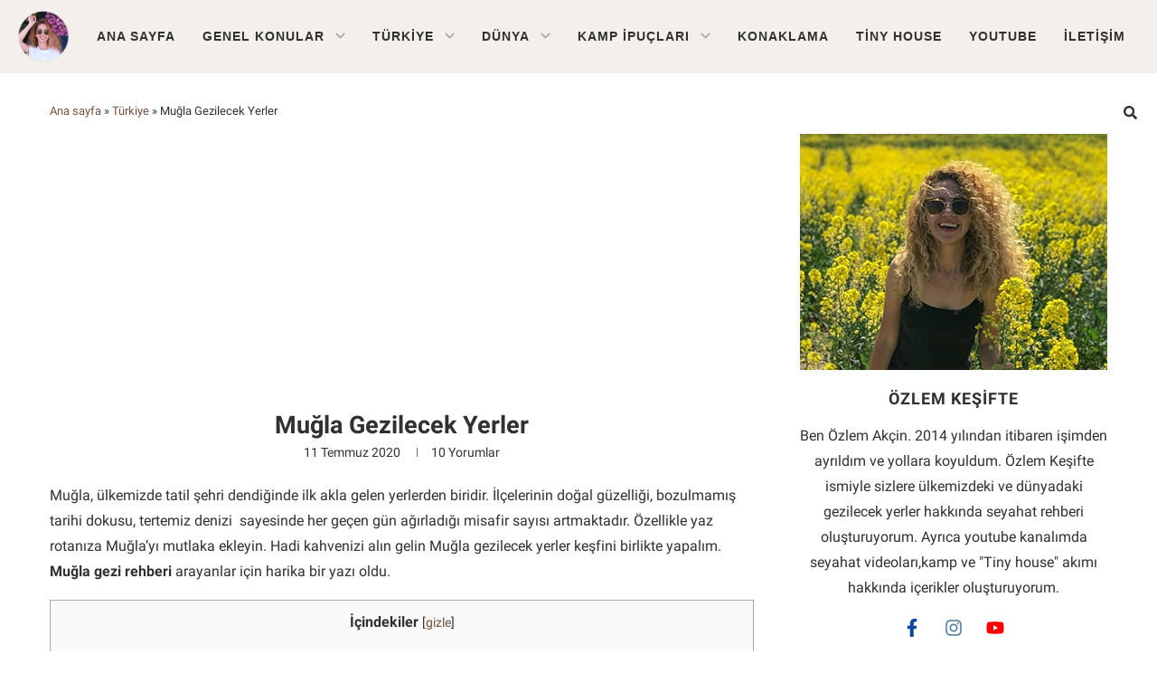

--- FILE ---
content_type: text/html; charset=UTF-8
request_url: https://ozlemkesifte.com/mugla-gezilecek-yerler/
body_size: 33658
content:
<!DOCTYPE html>
<html lang="tr">
<head>
    
<script>(function(w,d,s,l,i){w[l]=w[l]||[];w[l].push({'gtm.start':
new Date().getTime(),event:'gtm.js'});var f=d.getElementsByTagName(s)[0],
j=d.createElement(s),dl=l!='dataLayer'?'&l='+l:'';j.async=true;j.src=
'https://www.googletagmanager.com/gtm.js?id='+i+dl;f.parentNode.insertBefore(j,f);
})(window,document,'script','dataLayer','GTM-5QMV3556');</script>

	<meta charset="UTF-8">
	<meta name="viewport" content="width=device-width, height=device-height, initial-scale=1.0, minimum-scale=1.0">
	<meta name='robots' content='index, follow, max-image-preview:large, max-snippet:-1, max-video-preview:-1' />

	
	<title>Muğla Gezilecek Yerler | Özlem Keşifte</title>
	<meta name="description" content="Fethiye, Marmaris, Datça ve Muğla&#039;da bulunan mutlaka görmeniz gereken diğer yerler hepsi bu yazımızda. Muğla gezilecek yerler listemizde." />
	<link rel="canonical" href="https://ozlemkesifte.com/mugla-gezilecek-yerler/" />
	<meta property="og:locale" content="tr_TR" />
	<meta property="og:type" content="article" />
	<meta property="og:title" content="Muğla Gezilecek Yerler | Özlem Keşifte" />
	<meta property="og:description" content="Fethiye, Marmaris, Datça ve Muğla&#039;da bulunan mutlaka görmeniz gereken diğer yerler hepsi bu yazımızda. Muğla gezilecek yerler listemizde." />
	<meta property="og:url" content="https://ozlemkesifte.com/mugla-gezilecek-yerler/" />
	<meta property="og:site_name" content="Özlem Keşifte" />
	<meta property="article:publisher" content="https://www.facebook.com/ozlemkesifte/" />
	<meta property="article:author" content="https://www.facebook.com/ozlemkesifte/" />
	<meta property="article:published_time" content="2020-07-11T17:00:00+00:00" />
	<meta property="article:modified_time" content="2020-09-05T21:00:04+00:00" />
	<meta property="og:image" content="https://ozlemkesifte.com/wp-content/uploads/2020/07/oludeniz-scaled.jpg" />
	<meta property="og:image:width" content="2560" />
	<meta property="og:image:height" content="1707" />
	<meta property="og:image:type" content="image/jpeg" />
	<meta name="author" content="Özlem Akçin" />
	<meta name="twitter:card" content="summary_large_image" />
	<meta name="twitter:creator" content="@https://twitter.com/OzlemKesifte" />
	<meta name="twitter:site" content="@OzlemKesifte" />
	<meta name="twitter:label1" content="Yazan:" />
	<meta name="twitter:data1" content="Özlem Akçin" />
	<meta name="twitter:label2" content="Tahmini okuma süresi" />
	<meta name="twitter:data2" content="9 dakika" />
	<script type="application/ld+json" class="yoast-schema-graph">{"@context":"https://schema.org","@graph":[{"@type":"Article","@id":"https://ozlemkesifte.com/mugla-gezilecek-yerler/#article","isPartOf":{"@id":"https://ozlemkesifte.com/mugla-gezilecek-yerler/"},"author":{"name":"Özlem Akçin","@id":"https://ozlemkesifte.com/#/schema/person/2c28ddb22eaedf857137d7becaa91fed"},"headline":"Muğla Gezilecek Yerler","datePublished":"2020-07-11T17:00:00+00:00","dateModified":"2020-09-05T21:00:04+00:00","mainEntityOfPage":{"@id":"https://ozlemkesifte.com/mugla-gezilecek-yerler/"},"wordCount":1746,"commentCount":10,"publisher":{"@id":"https://ozlemkesifte.com/#/schema/person/2c28ddb22eaedf857137d7becaa91fed"},"image":{"@id":"https://ozlemkesifte.com/mugla-gezilecek-yerler/#primaryimage"},"thumbnailUrl":"https://ozlemkesifte.com/wp-content/uploads/2020/07/oludeniz-scaled.jpg","keywords":["ege gezilecek yerler","Muğla gezi rehberi","seyahat"],"articleSection":["Ege"],"inLanguage":"tr","potentialAction":[{"@type":"CommentAction","name":"Comment","target":["https://ozlemkesifte.com/mugla-gezilecek-yerler/#respond"]}]},{"@type":"WebPage","@id":"https://ozlemkesifte.com/mugla-gezilecek-yerler/","url":"https://ozlemkesifte.com/mugla-gezilecek-yerler/","name":"Muğla Gezilecek Yerler | Özlem Keşifte","isPartOf":{"@id":"https://ozlemkesifte.com/#website"},"primaryImageOfPage":{"@id":"https://ozlemkesifte.com/mugla-gezilecek-yerler/#primaryimage"},"image":{"@id":"https://ozlemkesifte.com/mugla-gezilecek-yerler/#primaryimage"},"thumbnailUrl":"https://ozlemkesifte.com/wp-content/uploads/2020/07/oludeniz-scaled.jpg","datePublished":"2020-07-11T17:00:00+00:00","dateModified":"2020-09-05T21:00:04+00:00","description":"Fethiye, Marmaris, Datça ve Muğla'da bulunan mutlaka görmeniz gereken diğer yerler hepsi bu yazımızda. Muğla gezilecek yerler listemizde.","breadcrumb":{"@id":"https://ozlemkesifte.com/mugla-gezilecek-yerler/#breadcrumb"},"inLanguage":"tr","potentialAction":[{"@type":"ReadAction","target":["https://ozlemkesifte.com/mugla-gezilecek-yerler/"]}]},{"@type":"ImageObject","inLanguage":"tr","@id":"https://ozlemkesifte.com/mugla-gezilecek-yerler/#primaryimage","url":"https://ozlemkesifte.com/wp-content/uploads/2020/07/oludeniz-scaled.jpg","contentUrl":"https://ozlemkesifte.com/wp-content/uploads/2020/07/oludeniz-scaled.jpg","width":2560,"height":1707,"caption":"FETHİYE"},{"@type":"BreadcrumbList","@id":"https://ozlemkesifte.com/mugla-gezilecek-yerler/#breadcrumb","itemListElement":[{"@type":"ListItem","position":1,"name":"Ana sayfa","item":"https://ozlemkesifte.com/"},{"@type":"ListItem","position":2,"name":"Türkiye","item":"https://ozlemkesifte.com/turkiye/"},{"@type":"ListItem","position":3,"name":"Muğla Gezilecek Yerler"}]},{"@type":"WebSite","@id":"https://ozlemkesifte.com/#website","url":"https://ozlemkesifte.com/","name":"Özlem Keşifte","description":"Türkiye&#039;yi ve dünyayı anlatan özgün seyahat rehberleri - Gezi rehberi, kampçılık ve turizm haberlerine dair her şey.","publisher":{"@id":"https://ozlemkesifte.com/#/schema/person/2c28ddb22eaedf857137d7becaa91fed"},"potentialAction":[{"@type":"SearchAction","target":{"@type":"EntryPoint","urlTemplate":"https://ozlemkesifte.com/?s={search_term_string}"},"query-input":{"@type":"PropertyValueSpecification","valueRequired":true,"valueName":"search_term_string"}}],"inLanguage":"tr"},{"@type":["Person","Organization"],"@id":"https://ozlemkesifte.com/#/schema/person/2c28ddb22eaedf857137d7becaa91fed","name":"Özlem Akçin","image":{"@type":"ImageObject","inLanguage":"tr","@id":"https://ozlemkesifte.com/#/schema/person/image/","url":"https://ozlemkesifte.com/wp-content/uploads/2020/04/296348e358a719650eaac352ee362125.png","contentUrl":"https://ozlemkesifte.com/wp-content/uploads/2020/04/296348e358a719650eaac352ee362125.png","width":636,"height":636,"caption":"Özlem Akçin"},"logo":{"@id":"https://ozlemkesifte.com/#/schema/person/image/"},"description":"Merhaba ben Özlem Akçin. 2 yıldır ülkemizi ve dünyayı gezerek hayatın tadını çıkartıyorum. Gezilerimi takip ederek heyecanıma ortak olmak istiyorsan takipte kalmanı öneririm.","sameAs":["https://ozlemkesifte.com","https://www.facebook.com/ozlemkesifte/","https://www.instagram.com/ozlemkesifte/","https://tr.pinterest.com/ozlemkesifte/","https://x.com/https://twitter.com/OzlemKesifte","https://www.youtube.com/channel/UC-1cuE0WDs1LFro53j-9lUw?view_as=subscriber"]}]}</script>
	


		
							<script src="//www.googletagmanager.com/gtag/js?id=G-EMMCSBS1PK"  data-cfasync="false" data-wpfc-render="false" async></script>
			<script data-cfasync="false" data-wpfc-render="false">
				var mi_version = '9.11.1';
				var mi_track_user = true;
				var mi_no_track_reason = '';
								var MonsterInsightsDefaultLocations = {"page_location":"https:\/\/ozlemkesifte.com\/mugla-gezilecek-yerler\/"};
								if ( typeof MonsterInsightsPrivacyGuardFilter === 'function' ) {
					var MonsterInsightsLocations = (typeof MonsterInsightsExcludeQuery === 'object') ? MonsterInsightsPrivacyGuardFilter( MonsterInsightsExcludeQuery ) : MonsterInsightsPrivacyGuardFilter( MonsterInsightsDefaultLocations );
				} else {
					var MonsterInsightsLocations = (typeof MonsterInsightsExcludeQuery === 'object') ? MonsterInsightsExcludeQuery : MonsterInsightsDefaultLocations;
				}

								var disableStrs = [
										'ga-disable-G-EMMCSBS1PK',
									];

				/* Function to detect opted out users */
				function __gtagTrackerIsOptedOut() {
					for (var index = 0; index < disableStrs.length; index++) {
						if (document.cookie.indexOf(disableStrs[index] + '=true') > -1) {
							return true;
						}
					}

					return false;
				}

				/* Disable tracking if the opt-out cookie exists. */
				if (__gtagTrackerIsOptedOut()) {
					for (var index = 0; index < disableStrs.length; index++) {
						window[disableStrs[index]] = true;
					}
				}

				/* Opt-out function */
				function __gtagTrackerOptout() {
					for (var index = 0; index < disableStrs.length; index++) {
						document.cookie = disableStrs[index] + '=true; expires=Thu, 31 Dec 2099 23:59:59 UTC; path=/';
						window[disableStrs[index]] = true;
					}
				}

				if ('undefined' === typeof gaOptout) {
					function gaOptout() {
						__gtagTrackerOptout();
					}
				}
								window.dataLayer = window.dataLayer || [];

				window.MonsterInsightsDualTracker = {
					helpers: {},
					trackers: {},
				};
				if (mi_track_user) {
					function __gtagDataLayer() {
						dataLayer.push(arguments);
					}

					function __gtagTracker(type, name, parameters) {
						if (!parameters) {
							parameters = {};
						}

						if (parameters.send_to) {
							__gtagDataLayer.apply(null, arguments);
							return;
						}

						if (type === 'event') {
														parameters.send_to = monsterinsights_frontend.v4_id;
							var hookName = name;
							if (typeof parameters['event_category'] !== 'undefined') {
								hookName = parameters['event_category'] + ':' + name;
							}

							if (typeof MonsterInsightsDualTracker.trackers[hookName] !== 'undefined') {
								MonsterInsightsDualTracker.trackers[hookName](parameters);
							} else {
								__gtagDataLayer('event', name, parameters);
							}
							
						} else {
							__gtagDataLayer.apply(null, arguments);
						}
					}

					__gtagTracker('js', new Date());
					__gtagTracker('set', {
						'developer_id.dZGIzZG': true,
											});
					if ( MonsterInsightsLocations.page_location ) {
						__gtagTracker('set', MonsterInsightsLocations);
					}
										__gtagTracker('config', 'G-EMMCSBS1PK', {"forceSSL":"true","link_attribution":"true"} );
										window.gtag = __gtagTracker;										(function () {
						/* https://developers.google.com/analytics/devguides/collection/analyticsjs/ */
						/* ga and __gaTracker compatibility shim. */
						var noopfn = function () {
							return null;
						};
						var newtracker = function () {
							return new Tracker();
						};
						var Tracker = function () {
							return null;
						};
						var p = Tracker.prototype;
						p.get = noopfn;
						p.set = noopfn;
						p.send = function () {
							var args = Array.prototype.slice.call(arguments);
							args.unshift('send');
							__gaTracker.apply(null, args);
						};
						var __gaTracker = function () {
							var len = arguments.length;
							if (len === 0) {
								return;
							}
							var f = arguments[len - 1];
							if (typeof f !== 'object' || f === null || typeof f.hitCallback !== 'function') {
								if ('send' === arguments[0]) {
									var hitConverted, hitObject = false, action;
									if ('event' === arguments[1]) {
										if ('undefined' !== typeof arguments[3]) {
											hitObject = {
												'eventAction': arguments[3],
												'eventCategory': arguments[2],
												'eventLabel': arguments[4],
												'value': arguments[5] ? arguments[5] : 1,
											}
										}
									}
									if ('pageview' === arguments[1]) {
										if ('undefined' !== typeof arguments[2]) {
											hitObject = {
												'eventAction': 'page_view',
												'page_path': arguments[2],
											}
										}
									}
									if (typeof arguments[2] === 'object') {
										hitObject = arguments[2];
									}
									if (typeof arguments[5] === 'object') {
										Object.assign(hitObject, arguments[5]);
									}
									if ('undefined' !== typeof arguments[1].hitType) {
										hitObject = arguments[1];
										if ('pageview' === hitObject.hitType) {
											hitObject.eventAction = 'page_view';
										}
									}
									if (hitObject) {
										action = 'timing' === arguments[1].hitType ? 'timing_complete' : hitObject.eventAction;
										hitConverted = mapArgs(hitObject);
										__gtagTracker('event', action, hitConverted);
									}
								}
								return;
							}

							function mapArgs(args) {
								var arg, hit = {};
								var gaMap = {
									'eventCategory': 'event_category',
									'eventAction': 'event_action',
									'eventLabel': 'event_label',
									'eventValue': 'event_value',
									'nonInteraction': 'non_interaction',
									'timingCategory': 'event_category',
									'timingVar': 'name',
									'timingValue': 'value',
									'timingLabel': 'event_label',
									'page': 'page_path',
									'location': 'page_location',
									'title': 'page_title',
									'referrer' : 'page_referrer',
								};
								for (arg in args) {
																		if (!(!args.hasOwnProperty(arg) || !gaMap.hasOwnProperty(arg))) {
										hit[gaMap[arg]] = args[arg];
									} else {
										hit[arg] = args[arg];
									}
								}
								return hit;
							}

							try {
								f.hitCallback();
							} catch (ex) {
							}
						};
						__gaTracker.create = newtracker;
						__gaTracker.getByName = newtracker;
						__gaTracker.getAll = function () {
							return [];
						};
						__gaTracker.remove = noopfn;
						__gaTracker.loaded = true;
						window['__gaTracker'] = __gaTracker;
					})();
									} else {
										console.log("");
					(function () {
						function __gtagTracker() {
							return null;
						}

						window['__gtagTracker'] = __gtagTracker;
						window['gtag'] = __gtagTracker;
					})();
									}
			</script>
							
		<style id='wp-img-auto-sizes-contain-inline-css'>
img:is([sizes=auto i],[sizes^="auto," i]){contain-intrinsic-size:3000px 1500px}
/*# sourceURL=wp-img-auto-sizes-contain-inline-css */
</style>
<style id='classic-theme-styles-inline-css'>
/*! This file is auto-generated */
.wp-block-button__link{color:#fff;background-color:#32373c;border-radius:9999px;box-shadow:none;text-decoration:none;padding:calc(.667em + 2px) calc(1.333em + 2px);font-size:1.125em}.wp-block-file__button{background:#32373c;color:#fff;text-decoration:none}
/*# sourceURL=/wp-includes/css/classic-themes.min.css */
</style>
<link rel='stylesheet' id='contact-form-7-css' href='https://ozlemkesifte.com/wp-content/plugins/contact-form-7/includes/css/styles.css?ver=6.1.4' media='all' />
<link rel='stylesheet' id='toc-screen-css' href='https://ozlemkesifte.com/wp-content/plugins/table-of-contents-plus/screen.min.css?ver=2411.1' media='all' />
<style id='toc-screen-inline-css'>
div#toc_container {width: 100%;}
/*# sourceURL=toc-screen-inline-css */
</style>
<script src="https://ozlemkesifte.com/wp-content/plugins/google-analytics-for-wordpress/assets/js/frontend-gtag.min.js?ver=9.11.1" id="monsterinsights-frontend-script-js" async="async" data-wp-strategy="async"></script>
<script data-cfasync="false" data-wpfc-render="false" id='monsterinsights-frontend-script-js-extra'>/* <![CDATA[ */
var monsterinsights_frontend = {"js_events_tracking":"true","download_extensions":"doc,pdf,ppt,zip,xls,docx,pptx,xlsx","inbound_paths":"[{\"path\":\"\\\/go\\\/\",\"label\":\"affiliate\"},{\"path\":\"\\\/recommend\\\/\",\"label\":\"affiliate\"}]","home_url":"https:\/\/ozlemkesifte.com","hash_tracking":"false","v4_id":"G-EMMCSBS1PK"};/* ]]> */
</script>
	<link rel="icon" type="image/x-icon" href="/library/images/icons/favicon.png">
	<link rel="icon" sizes="192x192" href="/library/images/icons/android-chrome.png">
	<link rel="apple-touch-icon" sizes="180x180" href="/library/images/icons/apple-touch-icon.png">
	
	<link rel="preload stylesheet" href="/library/css/style.min.css?ver=6.1" as="style" onload="this.onload=null;this.rel='stylesheet'">
	<link rel="preload stylesheet" href="/library/css/section.min.css?ver=6.2" as="style" onload="this.onload=null;this.rel='stylesheet'">
	<link rel="preload stylesheet" href="/library/css/schemes.min.css?ver=6.3" as="style" onload="this.onload=null;this.rel='stylesheet'">
	<link rel="preload stylesheet" href="/library/css/single.min.css?ver=6.4" as="style" onload="this.onload=null;this.rel='stylesheet'">
	<link rel="preload stylesheet" href="/library/css/inline.min.css?ver=6.5" as="style" onload="this.onload=null;this.rel='stylesheet'">
<style id='wp-block-heading-inline-css'>
h1:where(.wp-block-heading).has-background,h2:where(.wp-block-heading).has-background,h3:where(.wp-block-heading).has-background,h4:where(.wp-block-heading).has-background,h5:where(.wp-block-heading).has-background,h6:where(.wp-block-heading).has-background{padding:1.25em 2.375em}h1.has-text-align-left[style*=writing-mode]:where([style*=vertical-lr]),h1.has-text-align-right[style*=writing-mode]:where([style*=vertical-rl]),h2.has-text-align-left[style*=writing-mode]:where([style*=vertical-lr]),h2.has-text-align-right[style*=writing-mode]:where([style*=vertical-rl]),h3.has-text-align-left[style*=writing-mode]:where([style*=vertical-lr]),h3.has-text-align-right[style*=writing-mode]:where([style*=vertical-rl]),h4.has-text-align-left[style*=writing-mode]:where([style*=vertical-lr]),h4.has-text-align-right[style*=writing-mode]:where([style*=vertical-rl]),h5.has-text-align-left[style*=writing-mode]:where([style*=vertical-lr]),h5.has-text-align-right[style*=writing-mode]:where([style*=vertical-rl]),h6.has-text-align-left[style*=writing-mode]:where([style*=vertical-lr]),h6.has-text-align-right[style*=writing-mode]:where([style*=vertical-rl]){rotate:180deg}
/*# sourceURL=https://ozlemkesifte.com/wp-includes/blocks/heading/style.min.css */
</style>
<style id='wp-block-image-inline-css'>
.wp-block-image>a,.wp-block-image>figure>a{display:inline-block}.wp-block-image img{box-sizing:border-box;height:auto;max-width:100%;vertical-align:bottom}@media not (prefers-reduced-motion){.wp-block-image img.hide{visibility:hidden}.wp-block-image img.show{animation:show-content-image .4s}}.wp-block-image[style*=border-radius] img,.wp-block-image[style*=border-radius]>a{border-radius:inherit}.wp-block-image.has-custom-border img{box-sizing:border-box}.wp-block-image.aligncenter{text-align:center}.wp-block-image.alignfull>a,.wp-block-image.alignwide>a{width:100%}.wp-block-image.alignfull img,.wp-block-image.alignwide img{height:auto;width:100%}.wp-block-image .aligncenter,.wp-block-image .alignleft,.wp-block-image .alignright,.wp-block-image.aligncenter,.wp-block-image.alignleft,.wp-block-image.alignright{display:table}.wp-block-image .aligncenter>figcaption,.wp-block-image .alignleft>figcaption,.wp-block-image .alignright>figcaption,.wp-block-image.aligncenter>figcaption,.wp-block-image.alignleft>figcaption,.wp-block-image.alignright>figcaption{caption-side:bottom;display:table-caption}.wp-block-image .alignleft{float:left;margin:.5em 1em .5em 0}.wp-block-image .alignright{float:right;margin:.5em 0 .5em 1em}.wp-block-image .aligncenter{margin-left:auto;margin-right:auto}.wp-block-image :where(figcaption){margin-bottom:1em;margin-top:.5em}.wp-block-image.is-style-circle-mask img{border-radius:9999px}@supports ((-webkit-mask-image:none) or (mask-image:none)) or (-webkit-mask-image:none){.wp-block-image.is-style-circle-mask img{border-radius:0;-webkit-mask-image:url('data:image/svg+xml;utf8,<svg viewBox="0 0 100 100" xmlns="http://www.w3.org/2000/svg"><circle cx="50" cy="50" r="50"/></svg>');mask-image:url('data:image/svg+xml;utf8,<svg viewBox="0 0 100 100" xmlns="http://www.w3.org/2000/svg"><circle cx="50" cy="50" r="50"/></svg>');mask-mode:alpha;-webkit-mask-position:center;mask-position:center;-webkit-mask-repeat:no-repeat;mask-repeat:no-repeat;-webkit-mask-size:contain;mask-size:contain}}:root :where(.wp-block-image.is-style-rounded img,.wp-block-image .is-style-rounded img){border-radius:9999px}.wp-block-image figure{margin:0}.wp-lightbox-container{display:flex;flex-direction:column;position:relative}.wp-lightbox-container img{cursor:zoom-in}.wp-lightbox-container img:hover+button{opacity:1}.wp-lightbox-container button{align-items:center;backdrop-filter:blur(16px) saturate(180%);background-color:#5a5a5a40;border:none;border-radius:4px;cursor:zoom-in;display:flex;height:20px;justify-content:center;opacity:0;padding:0;position:absolute;right:16px;text-align:center;top:16px;width:20px;z-index:100}@media not (prefers-reduced-motion){.wp-lightbox-container button{transition:opacity .2s ease}}.wp-lightbox-container button:focus-visible{outline:3px auto #5a5a5a40;outline:3px auto -webkit-focus-ring-color;outline-offset:3px}.wp-lightbox-container button:hover{cursor:pointer;opacity:1}.wp-lightbox-container button:focus{opacity:1}.wp-lightbox-container button:focus,.wp-lightbox-container button:hover,.wp-lightbox-container button:not(:hover):not(:active):not(.has-background){background-color:#5a5a5a40;border:none}.wp-lightbox-overlay{box-sizing:border-box;cursor:zoom-out;height:100vh;left:0;overflow:hidden;position:fixed;top:0;visibility:hidden;width:100%;z-index:100000}.wp-lightbox-overlay .close-button{align-items:center;cursor:pointer;display:flex;justify-content:center;min-height:40px;min-width:40px;padding:0;position:absolute;right:calc(env(safe-area-inset-right) + 16px);top:calc(env(safe-area-inset-top) + 16px);z-index:5000000}.wp-lightbox-overlay .close-button:focus,.wp-lightbox-overlay .close-button:hover,.wp-lightbox-overlay .close-button:not(:hover):not(:active):not(.has-background){background:none;border:none}.wp-lightbox-overlay .lightbox-image-container{height:var(--wp--lightbox-container-height);left:50%;overflow:hidden;position:absolute;top:50%;transform:translate(-50%,-50%);transform-origin:top left;width:var(--wp--lightbox-container-width);z-index:9999999999}.wp-lightbox-overlay .wp-block-image{align-items:center;box-sizing:border-box;display:flex;height:100%;justify-content:center;margin:0;position:relative;transform-origin:0 0;width:100%;z-index:3000000}.wp-lightbox-overlay .wp-block-image img{height:var(--wp--lightbox-image-height);min-height:var(--wp--lightbox-image-height);min-width:var(--wp--lightbox-image-width);width:var(--wp--lightbox-image-width)}.wp-lightbox-overlay .wp-block-image figcaption{display:none}.wp-lightbox-overlay button{background:none;border:none}.wp-lightbox-overlay .scrim{background-color:#fff;height:100%;opacity:.9;position:absolute;width:100%;z-index:2000000}.wp-lightbox-overlay.active{visibility:visible}@media not (prefers-reduced-motion){.wp-lightbox-overlay.active{animation:turn-on-visibility .25s both}.wp-lightbox-overlay.active img{animation:turn-on-visibility .35s both}.wp-lightbox-overlay.show-closing-animation:not(.active){animation:turn-off-visibility .35s both}.wp-lightbox-overlay.show-closing-animation:not(.active) img{animation:turn-off-visibility .25s both}.wp-lightbox-overlay.zoom.active{animation:none;opacity:1;visibility:visible}.wp-lightbox-overlay.zoom.active .lightbox-image-container{animation:lightbox-zoom-in .4s}.wp-lightbox-overlay.zoom.active .lightbox-image-container img{animation:none}.wp-lightbox-overlay.zoom.active .scrim{animation:turn-on-visibility .4s forwards}.wp-lightbox-overlay.zoom.show-closing-animation:not(.active){animation:none}.wp-lightbox-overlay.zoom.show-closing-animation:not(.active) .lightbox-image-container{animation:lightbox-zoom-out .4s}.wp-lightbox-overlay.zoom.show-closing-animation:not(.active) .lightbox-image-container img{animation:none}.wp-lightbox-overlay.zoom.show-closing-animation:not(.active) .scrim{animation:turn-off-visibility .4s forwards}}@keyframes show-content-image{0%{visibility:hidden}99%{visibility:hidden}to{visibility:visible}}@keyframes turn-on-visibility{0%{opacity:0}to{opacity:1}}@keyframes turn-off-visibility{0%{opacity:1;visibility:visible}99%{opacity:0;visibility:visible}to{opacity:0;visibility:hidden}}@keyframes lightbox-zoom-in{0%{transform:translate(calc((-100vw + var(--wp--lightbox-scrollbar-width))/2 + var(--wp--lightbox-initial-left-position)),calc(-50vh + var(--wp--lightbox-initial-top-position))) scale(var(--wp--lightbox-scale))}to{transform:translate(-50%,-50%) scale(1)}}@keyframes lightbox-zoom-out{0%{transform:translate(-50%,-50%) scale(1);visibility:visible}99%{visibility:visible}to{transform:translate(calc((-100vw + var(--wp--lightbox-scrollbar-width))/2 + var(--wp--lightbox-initial-left-position)),calc(-50vh + var(--wp--lightbox-initial-top-position))) scale(var(--wp--lightbox-scale));visibility:hidden}}
/*# sourceURL=https://ozlemkesifte.com/wp-includes/blocks/image/style.min.css */
</style>
<style id='wp-block-image-theme-inline-css'>
:root :where(.wp-block-image figcaption){color:#555;font-size:13px;text-align:center}.is-dark-theme :root :where(.wp-block-image figcaption){color:#ffffffa6}.wp-block-image{margin:0 0 1em}
/*# sourceURL=https://ozlemkesifte.com/wp-includes/blocks/image/theme.min.css */
</style>
<style id='wp-block-paragraph-inline-css'>
.is-small-text{font-size:.875em}.is-regular-text{font-size:1em}.is-large-text{font-size:2.25em}.is-larger-text{font-size:3em}.has-drop-cap:not(:focus):first-letter{float:left;font-size:8.4em;font-style:normal;font-weight:100;line-height:.68;margin:.05em .1em 0 0;text-transform:uppercase}body.rtl .has-drop-cap:not(:focus):first-letter{float:none;margin-left:.1em}p.has-drop-cap.has-background{overflow:hidden}:root :where(p.has-background){padding:1.25em 2.375em}:where(p.has-text-color:not(.has-link-color)) a{color:inherit}p.has-text-align-left[style*="writing-mode:vertical-lr"],p.has-text-align-right[style*="writing-mode:vertical-rl"]{rotate:180deg}
/*# sourceURL=https://ozlemkesifte.com/wp-includes/blocks/paragraph/style.min.css */
</style>
<style id='global-styles-inline-css'>
:root{--wp--preset--aspect-ratio--square: 1;--wp--preset--aspect-ratio--4-3: 4/3;--wp--preset--aspect-ratio--3-4: 3/4;--wp--preset--aspect-ratio--3-2: 3/2;--wp--preset--aspect-ratio--2-3: 2/3;--wp--preset--aspect-ratio--16-9: 16/9;--wp--preset--aspect-ratio--9-16: 9/16;--wp--preset--color--black: #000000;--wp--preset--color--cyan-bluish-gray: #abb8c3;--wp--preset--color--white: #ffffff;--wp--preset--color--pale-pink: #f78da7;--wp--preset--color--vivid-red: #cf2e2e;--wp--preset--color--luminous-vivid-orange: #ff6900;--wp--preset--color--luminous-vivid-amber: #fcb900;--wp--preset--color--light-green-cyan: #7bdcb5;--wp--preset--color--vivid-green-cyan: #00d084;--wp--preset--color--pale-cyan-blue: #8ed1fc;--wp--preset--color--vivid-cyan-blue: #0693e3;--wp--preset--color--vivid-purple: #9b51e0;--wp--preset--gradient--vivid-cyan-blue-to-vivid-purple: linear-gradient(135deg,rgb(6,147,227) 0%,rgb(155,81,224) 100%);--wp--preset--gradient--light-green-cyan-to-vivid-green-cyan: linear-gradient(135deg,rgb(122,220,180) 0%,rgb(0,208,130) 100%);--wp--preset--gradient--luminous-vivid-amber-to-luminous-vivid-orange: linear-gradient(135deg,rgb(252,185,0) 0%,rgb(255,105,0) 100%);--wp--preset--gradient--luminous-vivid-orange-to-vivid-red: linear-gradient(135deg,rgb(255,105,0) 0%,rgb(207,46,46) 100%);--wp--preset--gradient--very-light-gray-to-cyan-bluish-gray: linear-gradient(135deg,rgb(238,238,238) 0%,rgb(169,184,195) 100%);--wp--preset--gradient--cool-to-warm-spectrum: linear-gradient(135deg,rgb(74,234,220) 0%,rgb(151,120,209) 20%,rgb(207,42,186) 40%,rgb(238,44,130) 60%,rgb(251,105,98) 80%,rgb(254,248,76) 100%);--wp--preset--gradient--blush-light-purple: linear-gradient(135deg,rgb(255,206,236) 0%,rgb(152,150,240) 100%);--wp--preset--gradient--blush-bordeaux: linear-gradient(135deg,rgb(254,205,165) 0%,rgb(254,45,45) 50%,rgb(107,0,62) 100%);--wp--preset--gradient--luminous-dusk: linear-gradient(135deg,rgb(255,203,112) 0%,rgb(199,81,192) 50%,rgb(65,88,208) 100%);--wp--preset--gradient--pale-ocean: linear-gradient(135deg,rgb(255,245,203) 0%,rgb(182,227,212) 50%,rgb(51,167,181) 100%);--wp--preset--gradient--electric-grass: linear-gradient(135deg,rgb(202,248,128) 0%,rgb(113,206,126) 100%);--wp--preset--gradient--midnight: linear-gradient(135deg,rgb(2,3,129) 0%,rgb(40,116,252) 100%);--wp--preset--font-size--small: 12px;--wp--preset--font-size--medium: 20px;--wp--preset--font-size--large: 32px;--wp--preset--font-size--x-large: 42px;--wp--preset--font-size--normal: 14px;--wp--preset--font-size--huge: 42px;--wp--preset--spacing--20: 0.44rem;--wp--preset--spacing--30: 0.67rem;--wp--preset--spacing--40: 1rem;--wp--preset--spacing--50: 1.5rem;--wp--preset--spacing--60: 2.25rem;--wp--preset--spacing--70: 3.38rem;--wp--preset--spacing--80: 5.06rem;--wp--preset--shadow--natural: 6px 6px 9px rgba(0, 0, 0, 0.2);--wp--preset--shadow--deep: 12px 12px 50px rgba(0, 0, 0, 0.4);--wp--preset--shadow--sharp: 6px 6px 0px rgba(0, 0, 0, 0.2);--wp--preset--shadow--outlined: 6px 6px 0px -3px rgb(255, 255, 255), 6px 6px rgb(0, 0, 0);--wp--preset--shadow--crisp: 6px 6px 0px rgb(0, 0, 0);}:where(.is-layout-flex){gap: 0.5em;}:where(.is-layout-grid){gap: 0.5em;}body .is-layout-flex{display: flex;}.is-layout-flex{flex-wrap: wrap;align-items: center;}.is-layout-flex > :is(*, div){margin: 0;}body .is-layout-grid{display: grid;}.is-layout-grid > :is(*, div){margin: 0;}:where(.wp-block-columns.is-layout-flex){gap: 2em;}:where(.wp-block-columns.is-layout-grid){gap: 2em;}:where(.wp-block-post-template.is-layout-flex){gap: 1.25em;}:where(.wp-block-post-template.is-layout-grid){gap: 1.25em;}.has-black-color{color: var(--wp--preset--color--black) !important;}.has-cyan-bluish-gray-color{color: var(--wp--preset--color--cyan-bluish-gray) !important;}.has-white-color{color: var(--wp--preset--color--white) !important;}.has-pale-pink-color{color: var(--wp--preset--color--pale-pink) !important;}.has-vivid-red-color{color: var(--wp--preset--color--vivid-red) !important;}.has-luminous-vivid-orange-color{color: var(--wp--preset--color--luminous-vivid-orange) !important;}.has-luminous-vivid-amber-color{color: var(--wp--preset--color--luminous-vivid-amber) !important;}.has-light-green-cyan-color{color: var(--wp--preset--color--light-green-cyan) !important;}.has-vivid-green-cyan-color{color: var(--wp--preset--color--vivid-green-cyan) !important;}.has-pale-cyan-blue-color{color: var(--wp--preset--color--pale-cyan-blue) !important;}.has-vivid-cyan-blue-color{color: var(--wp--preset--color--vivid-cyan-blue) !important;}.has-vivid-purple-color{color: var(--wp--preset--color--vivid-purple) !important;}.has-black-background-color{background-color: var(--wp--preset--color--black) !important;}.has-cyan-bluish-gray-background-color{background-color: var(--wp--preset--color--cyan-bluish-gray) !important;}.has-white-background-color{background-color: var(--wp--preset--color--white) !important;}.has-pale-pink-background-color{background-color: var(--wp--preset--color--pale-pink) !important;}.has-vivid-red-background-color{background-color: var(--wp--preset--color--vivid-red) !important;}.has-luminous-vivid-orange-background-color{background-color: var(--wp--preset--color--luminous-vivid-orange) !important;}.has-luminous-vivid-amber-background-color{background-color: var(--wp--preset--color--luminous-vivid-amber) !important;}.has-light-green-cyan-background-color{background-color: var(--wp--preset--color--light-green-cyan) !important;}.has-vivid-green-cyan-background-color{background-color: var(--wp--preset--color--vivid-green-cyan) !important;}.has-pale-cyan-blue-background-color{background-color: var(--wp--preset--color--pale-cyan-blue) !important;}.has-vivid-cyan-blue-background-color{background-color: var(--wp--preset--color--vivid-cyan-blue) !important;}.has-vivid-purple-background-color{background-color: var(--wp--preset--color--vivid-purple) !important;}.has-black-border-color{border-color: var(--wp--preset--color--black) !important;}.has-cyan-bluish-gray-border-color{border-color: var(--wp--preset--color--cyan-bluish-gray) !important;}.has-white-border-color{border-color: var(--wp--preset--color--white) !important;}.has-pale-pink-border-color{border-color: var(--wp--preset--color--pale-pink) !important;}.has-vivid-red-border-color{border-color: var(--wp--preset--color--vivid-red) !important;}.has-luminous-vivid-orange-border-color{border-color: var(--wp--preset--color--luminous-vivid-orange) !important;}.has-luminous-vivid-amber-border-color{border-color: var(--wp--preset--color--luminous-vivid-amber) !important;}.has-light-green-cyan-border-color{border-color: var(--wp--preset--color--light-green-cyan) !important;}.has-vivid-green-cyan-border-color{border-color: var(--wp--preset--color--vivid-green-cyan) !important;}.has-pale-cyan-blue-border-color{border-color: var(--wp--preset--color--pale-cyan-blue) !important;}.has-vivid-cyan-blue-border-color{border-color: var(--wp--preset--color--vivid-cyan-blue) !important;}.has-vivid-purple-border-color{border-color: var(--wp--preset--color--vivid-purple) !important;}.has-vivid-cyan-blue-to-vivid-purple-gradient-background{background: var(--wp--preset--gradient--vivid-cyan-blue-to-vivid-purple) !important;}.has-light-green-cyan-to-vivid-green-cyan-gradient-background{background: var(--wp--preset--gradient--light-green-cyan-to-vivid-green-cyan) !important;}.has-luminous-vivid-amber-to-luminous-vivid-orange-gradient-background{background: var(--wp--preset--gradient--luminous-vivid-amber-to-luminous-vivid-orange) !important;}.has-luminous-vivid-orange-to-vivid-red-gradient-background{background: var(--wp--preset--gradient--luminous-vivid-orange-to-vivid-red) !important;}.has-very-light-gray-to-cyan-bluish-gray-gradient-background{background: var(--wp--preset--gradient--very-light-gray-to-cyan-bluish-gray) !important;}.has-cool-to-warm-spectrum-gradient-background{background: var(--wp--preset--gradient--cool-to-warm-spectrum) !important;}.has-blush-light-purple-gradient-background{background: var(--wp--preset--gradient--blush-light-purple) !important;}.has-blush-bordeaux-gradient-background{background: var(--wp--preset--gradient--blush-bordeaux) !important;}.has-luminous-dusk-gradient-background{background: var(--wp--preset--gradient--luminous-dusk) !important;}.has-pale-ocean-gradient-background{background: var(--wp--preset--gradient--pale-ocean) !important;}.has-electric-grass-gradient-background{background: var(--wp--preset--gradient--electric-grass) !important;}.has-midnight-gradient-background{background: var(--wp--preset--gradient--midnight) !important;}.has-small-font-size{font-size: var(--wp--preset--font-size--small) !important;}.has-medium-font-size{font-size: var(--wp--preset--font-size--medium) !important;}.has-large-font-size{font-size: var(--wp--preset--font-size--large) !important;}.has-x-large-font-size{font-size: var(--wp--preset--font-size--x-large) !important;}
/*# sourceURL=global-styles-inline-css */
</style>
</head>
<body class="wp-singular post-template-default single single-post postid-3124 single-format-standard wp-theme-soledad">
    
<noscript><iframe class="lazyload"  data-src="https://www.googletagmanager.com/ns.html?id=GTM-5QMV3556"
height="0" width="0" style="display:none;visibility:hidden"></iframe></noscript>

	<a href="#" onclick="return false;" id="close-sidebar-nav" class="header-9" title="Kapat"><i class="penci-faicon fa fa-close" ></i></a>
	<nav id="sidebar-nav" class="header-9" >

					<div id="sidebar-nav-logo">
									<a href="https://ozlemkesifte.com/"><img class="lazyload" width="180" height="180" src="data:image/svg+xml,%3Csvg%20xmlns=%22http://www.w3.org/2000/svg%22%20viewBox=%220%200%20%20%22%3E%3C/svg%3E" data-src="/library/images/logo/logo.png" alt="Özlem Keşifte" loading="lazy" /></a>
							</div>
		
					<div class="header-social sidebar-nav-social">
				<div class="inner-header-social">
			<a href="https://www.facebook.com/ozlemkesifte/" rel="noopener noreferrer nofollow" target="_blank" title="Facebook"><i class="penci-faicon fa fa-facebook" ></i></a>
				<a href="https://twitter.com/OzlemKesifte" rel="noopener noreferrer nofollow" target="_blank" title="Twitter"><i class="penci-faicon fa fa-twitter" ></i></a>
				<a href="https://www.instagram.com/ozlemkesifte/" rel="noopener noreferrer nofollow" target="_blank" title="Instagram"><i class="penci-faicon fa fa-instagram" ></i></a>
				<a href="https://tr.pinterest.com/ozlemkesifte/" rel="noopener noreferrer nofollow" target="_blank" title="Pinterest"><i class="penci-faicon fa fa-pinterest" ></i></a>
								<a href="https://www.youtube.com/channel/UC-1cuE0WDs1LFro53j-9lUw" rel="noopener noreferrer nofollow" target="_blank" title="YouTube"><i class="penci-faicon fa fa-youtube" ></i></a>
				<a href="mailto:iletisim@ozlemkesifte.com" title="Mail"><i class="penci-faicon fa fa-envelope" ></i></a>
																											</div>			</div>
		
		<ul id="menu-yeni-menu-hiyerarsi" class="menu"><li id="menu-item-5380" class="menu-item menu-item-type-custom menu-item-object-custom menu-item-home menu-item-5380"><a href="https://ozlemkesifte.com/">Ana Sayfa</a></li>
<li id="menu-item-3522" class="menu-item menu-item-type-taxonomy menu-item-object-category penci-mega-menu menu-item-3522"><a href="https://ozlemkesifte.com/genel-konular/">Genel Konular</a>
<ul class="sub-menu">
	<li id="menu-item-0" class="menu-item-0"><div class="penci-megamenu">		
		<div class="penci-content-megamenu penci-mega-fullct">
			<div class="penci-mega-latest-posts col-mn-7 mega-row-2">
								<div class="penci-mega-row penci-mega-37 row-active">
											<div class="penci-mega-post">
							<div class="penci-mega-thumbnail">
																																	<a href="/yurtdisina-cikarken-hangi-saglik-onlemlerini-almalisiniz/"><img width="300" height="200" src="data:image/svg+xml,%3Csvg%20xmlns=%22http://www.w3.org/2000/svg%22%20viewBox=%220%200%20%20%22%3E%3C/svg%3E" data-src="/wp-content/uploads/2022/03/botswana-afrika-300x200.jpg" class="penci-image-holder menu-img lazyload" alt="Yurtdışına Çıkarken Hangi Sağlık Önlemlerini Almalısınız?" loading="lazy" /></a>
																																																																																			</div>
							<div class="penci-mega-meta">
								<h3 class="post-mega-title">
									<a href="/yurtdisina-cikarken-hangi-saglik-onlemlerini-almalisiniz/" title="Yurtdışına Çıkarken Hangi Sağlık Önlemlerini Almalısınız?">Yurtdışına Çıkarken Hangi Sağlık Önlemlerini Almalısınız?</a>
								</h3>
															</div>
						</div>
											<div class="penci-mega-post">
							<div class="penci-mega-thumbnail">
																																	<a href="/hayvanlari-ogreniyoruz-ulkelerin-simgesi-olan-hayvanlar/"><img width="300" height="200" src="data:image/svg+xml,%3Csvg%20xmlns=%22http://www.w3.org/2000/svg%22%20viewBox=%220%200%20%20%22%3E%3C/svg%3E" data-src="/wp-content/uploads/2022/01/ingiltere-aslan-300x168.jpg" class="penci-image-holder menu-img lazyload" alt="Hayvanları Öğreniyoruz: Ülkelerin Simgesi Olan Hayvanlar" loading="lazy" /></a>
																																																																																			</div>
							<div class="penci-mega-meta">
								<h3 class="post-mega-title">
									<a href="/hayvanlari-ogreniyoruz-ulkelerin-simgesi-olan-hayvanlar/" title="Hayvanları Öğreniyoruz: Ülkelerin Simgesi Olan Hayvanlar">Hayvanları Öğreniyoruz: Ülkelerin Simgesi Olan Hayvanlar</a>
								</h3>
															</div>
						</div>
											<div class="penci-mega-post">
							<div class="penci-mega-thumbnail">
																																	<a href="/ucak-fobisinin-ustesinden-gelmenin-8-yolu/"><img width="300" height="200" src="data:image/svg+xml,%3Csvg%20xmlns=%22http://www.w3.org/2000/svg%22%20viewBox=%220%200%20%20%22%3E%3C/svg%3E" data-src="/wp-content/uploads/2021/12/ucak-yolculugu-300x200.jpg" class="penci-image-holder menu-img lazyload" alt="Uçak Fobisinin Üstesinden Gelmenin 8 Yolu" loading="lazy" /></a>
																																																																																			</div>
							<div class="penci-mega-meta">
								<h3 class="post-mega-title">
									<a href="/ucak-fobisinin-ustesinden-gelmenin-8-yolu/" title="Uçak Fobisinin Üstesinden Gelmenin 8 Yolu">Uçak Fobisinin Üstesinden Gelmenin 8 Yolu</a>
								</h3>
															</div>
						</div>
											<div class="penci-mega-post">
							<div class="penci-mega-thumbnail">
																																	<a href="/bebekle-seyahat-ederken-aklinizda-bulunmasi-gerekenler/"><img width="300" height="200" src="data:image/svg+xml,%3Csvg%20xmlns=%22http://www.w3.org/2000/svg%22%20viewBox=%220%200%20%20%22%3E%3C/svg%3E" data-src="/wp-content/uploads/2021/12/kiz-cocugu-300x201.jpg" class="penci-image-holder menu-img lazyload" alt="Bebekle Seyahat Ederken Aklınızda Bulunması Gerekenler" loading="lazy" /></a>
																																																																																			</div>
							<div class="penci-mega-meta">
								<h3 class="post-mega-title">
									<a href="/bebekle-seyahat-ederken-aklinizda-bulunmasi-gerekenler/" title="Bebekle Seyahat Ederken Aklınızda Bulunması Gerekenler">Bebekle Seyahat Ederken Aklınızda Bulunması Gerekenler</a>
								</h3>
															</div>
						</div>
											<div class="penci-mega-post">
							<div class="penci-mega-thumbnail">
																																	<a href="/hamilelik-sirasinda-ucus-yapmanin-sakincalari-ve-yapilmasi-gerekenler/"><img width="300" height="200" src="data:image/svg+xml,%3Csvg%20xmlns=%22http://www.w3.org/2000/svg%22%20viewBox=%220%200%20%20%22%3E%3C/svg%3E" data-src="/wp-content/uploads/2021/12/ucus-300x200.jpg" class="penci-image-holder menu-img lazyload" alt="Hamilelik Sırasında Uçuş Yapmanın Sakıncaları ve Yapılması Gerekenler" loading="lazy" /></a>
																																																																																			</div>
							<div class="penci-mega-meta">
								<h3 class="post-mega-title">
									<a href="/hamilelik-sirasinda-ucus-yapmanin-sakincalari-ve-yapilmasi-gerekenler/" title="Hamilelik Sırasında Uçuş Yapmanın Sakıncaları ve Yapılması Gerekenler">Hamilelik Sırasında Uçuş Yapmanın Sakıncaları ve Yapılması Gerekenler</a>
								</h3>
															</div>
						</div>
											<div class="penci-mega-post">
							<div class="penci-mega-thumbnail">
																																	<a href="/fransa-hakkinda-ilginc-bilgiler/"><img width="300" height="200" src="data:image/svg+xml,%3Csvg%20xmlns=%22http://www.w3.org/2000/svg%22%20viewBox=%220%200%20%20%22%3E%3C/svg%3E" data-src="/wp-content/uploads/2021/12/eiffel-tower-fransa-300x200.jpg" class="penci-image-holder menu-img lazyload" alt="Fransa Hakkında İlginç Bilgiler" loading="lazy" /></a>
																																																																																			</div>
							<div class="penci-mega-meta">
								<h3 class="post-mega-title">
									<a href="/fransa-hakkinda-ilginc-bilgiler/" title="Fransa Hakkında İlginç Bilgiler">Fransa Hakkında İlginç Bilgiler</a>
								</h3>
															</div>
						</div>
											<div class="penci-mega-post">
							<div class="penci-mega-thumbnail">
																																	<a href="/dunyaca-unlu-filmlerin-cekildigi-yerler/"><img width="300" height="200" src="data:image/svg+xml,%3Csvg%20xmlns=%22http://www.w3.org/2000/svg%22%20viewBox=%220%200%20%20%22%3E%3C/svg%3E" data-src="/wp-content/uploads/2021/10/tikal-300x200.jpg" class="penci-image-holder menu-img lazyload" alt="Dünyaca Ünlü Filmlerin Çekildiği Yerler" loading="lazy" /></a>
																																																																																			</div>
							<div class="penci-mega-meta">
								<h3 class="post-mega-title">
									<a href="/dunyaca-unlu-filmlerin-cekildigi-yerler/" title="Dünyaca Ünlü Filmlerin Çekildiği Yerler">Dünyaca Ünlü Filmlerin Çekildiği Yerler</a>
								</h3>
															</div>
						</div>
											<div class="penci-mega-post">
							<div class="penci-mega-thumbnail">
																																	<a href="/sapancada-bulunan-en-lezzetli-9-restoran/"><img width="300" height="200" src="data:image/svg+xml,%3Csvg%20xmlns=%22http://www.w3.org/2000/svg%22%20viewBox=%220%200%20%20%22%3E%3C/svg%3E" data-src="/wp-content/uploads/2021/11/sapanca-restoran-300x194.jpg" class="penci-image-holder menu-img lazyload" alt="Sapanca&#8217;da Bulunan En Lezzetli 9 Restoran" loading="lazy" /></a>
																																																																																			</div>
							<div class="penci-mega-meta">
								<h3 class="post-mega-title">
									<a href="/sapancada-bulunan-en-lezzetli-9-restoran/" title="Sapanca&#8217;da Bulunan En Lezzetli 9 Restoran">Sapanca&#8217;da Bulunan En Lezzetli 9 Restoran</a>
								</h3>
															</div>
						</div>
											<div class="penci-mega-post">
							<div class="penci-mega-thumbnail">
																																	<a href="/boluda-konaklayabileceginiz-en-iyi-termal-oteller-ve-kaplicalar/"><img width="300" height="200" src="data:image/svg+xml,%3Csvg%20xmlns=%22http://www.w3.org/2000/svg%22%20viewBox=%220%200%20%20%22%3E%3C/svg%3E" data-src="/wp-content/uploads/2021/11/bolu-termal-oteller-300x180.jpg" class="penci-image-holder menu-img lazyload" alt="Bolu&#8217;da Konaklayabileceğiniz En İyi Termal Oteller ve Kaplıcalar" loading="lazy" /></a>
																																																																																			</div>
							<div class="penci-mega-meta">
								<h3 class="post-mega-title">
									<a href="/boluda-konaklayabileceginiz-en-iyi-termal-oteller-ve-kaplicalar/" title="Bolu&#8217;da Konaklayabileceğiniz En İyi Termal Oteller ve Kaplıcalar">Bolu&#8217;da Konaklayabileceğiniz En İyi Termal Oteller ve Kaplıcalar</a>
								</h3>
															</div>
						</div>
											<div class="penci-mega-post">
							<div class="penci-mega-thumbnail">
																																	<a href="/afyonda-bulunan-en-iyi-8-termal-otel/"><img width="300" height="200" src="data:image/svg+xml,%3Csvg%20xmlns=%22http://www.w3.org/2000/svg%22%20viewBox=%220%200%20%20%22%3E%3C/svg%3E" data-src="/wp-content/uploads/2021/11/afyon-termal-otelleri-300x200.jpg" class="penci-image-holder menu-img lazyload" alt="Afyon&#8217;da Bulunan En İyi 8 Termal Otel" loading="lazy" /></a>
																																																																																			</div>
							<div class="penci-mega-meta">
								<h3 class="post-mega-title">
									<a href="/afyonda-bulunan-en-iyi-8-termal-otel/" title="Afyon&#8217;da Bulunan En İyi 8 Termal Otel">Afyon&#8217;da Bulunan En İyi 8 Termal Otel</a>
								</h3>
															</div>
						</div>
											<div class="penci-mega-post">
							<div class="penci-mega-thumbnail">
																																	<a href="/bursada-kemiklerinizi-isitacak-10-termal-otel/"><img width="300" height="200" src="data:image/svg+xml,%3Csvg%20xmlns=%22http://www.w3.org/2000/svg%22%20viewBox=%220%200%20%20%22%3E%3C/svg%3E" data-src="/wp-content/uploads/2021/11/bursa-termal-otelleri-300x200.jpg" class="penci-image-holder menu-img lazyload" alt="Bursa&#8217;da Kemiklerinizi Isıtacak 10 Termal Otel" loading="lazy" /></a>
																																																																																			</div>
							<div class="penci-mega-meta">
								<h3 class="post-mega-title">
									<a href="/bursada-kemiklerinizi-isitacak-10-termal-otel/" title="Bursa&#8217;da Kemiklerinizi Isıtacak 10 Termal Otel">Bursa&#8217;da Kemiklerinizi Isıtacak 10 Termal Otel</a>
								</h3>
															</div>
						</div>
											<div class="penci-mega-post">
							<div class="penci-mega-thumbnail">
																																	<a href="/hangi-teknolojik-esya-uygun-fiyata-hangi-ulkeden-alinir/"><img width="300" height="200" src="data:image/svg+xml,%3Csvg%20xmlns=%22http://www.w3.org/2000/svg%22%20viewBox=%220%200%20%20%22%3E%3C/svg%3E" data-src="/wp-content/uploads/2021/10/bilgisayar-300x199.jpg" class="penci-image-holder menu-img lazyload" alt="Hangi Teknolojik Eşya Uygun Fiyata Hangi Ülkeden Alınır" loading="lazy" /></a>
																																																																																			</div>
							<div class="penci-mega-meta">
								<h3 class="post-mega-title">
									<a href="/hangi-teknolojik-esya-uygun-fiyata-hangi-ulkeden-alinir/" title="Hangi Teknolojik Eşya Uygun Fiyata Hangi Ülkeden Alınır">Hangi Teknolojik Eşya Uygun Fiyata Hangi Ülkeden Alınır</a>
								</h3>
															</div>
						</div>
											<div class="penci-mega-post">
							<div class="penci-mega-thumbnail">
																																	<a href="/yurt-disindan-gelen-telefon-nasil-kaydettirilir/"><img width="300" height="200" src="data:image/svg+xml,%3Csvg%20xmlns=%22http://www.w3.org/2000/svg%22%20viewBox=%220%200%20%20%22%3E%3C/svg%3E" data-src="/wp-content/uploads/2021/10/iphone-13-telefon-300x200.jpg" class="penci-image-holder menu-img lazyload" alt="Yurt dışından Gelen Telefon Nasıl Kaydettirilir?" loading="lazy" /></a>
																																																																																			</div>
							<div class="penci-mega-meta">
								<h3 class="post-mega-title">
									<a href="/yurt-disindan-gelen-telefon-nasil-kaydettirilir/" title="Yurt dışından Gelen Telefon Nasıl Kaydettirilir?">Yurt dışından Gelen Telefon Nasıl Kaydettirilir?</a>
								</h3>
															</div>
						</div>
											<div class="penci-mega-post">
							<div class="penci-mega-thumbnail">
																																	<a href="/drone-kullaniminin-yasak-oldugu-ulkeler/"><img width="300" height="200" src="data:image/svg+xml,%3Csvg%20xmlns=%22http://www.w3.org/2000/svg%22%20viewBox=%220%200%20%20%22%3E%3C/svg%3E" data-src="/wp-content/uploads/2021/10/drone-300x200.jpg" class="penci-image-holder menu-img lazyload" alt="Drone Kullanımının Yasak Olduğu Ülkeler" loading="lazy" /></a>
																																																																																			</div>
							<div class="penci-mega-meta">
								<h3 class="post-mega-title">
									<a href="/drone-kullaniminin-yasak-oldugu-ulkeler/" title="Drone Kullanımının Yasak Olduğu Ülkeler">Drone Kullanımının Yasak Olduğu Ülkeler</a>
								</h3>
															</div>
						</div>
									</div>
							</div>
		</div>

		</div></li>
</ul>
</li>
<li id="menu-item-3523" class="menu-item menu-item-type-taxonomy menu-item-object-category current-post-ancestor menu-item-has-children menu-item-3523"><a href="https://ozlemkesifte.com/turkiye/">Türkiye</a>
<ul class="sub-menu">
	<li id="menu-item-3525" class="menu-item menu-item-type-taxonomy menu-item-object-category menu-item-3525"><a href="https://ozlemkesifte.com/turkiye/antik-kentler/">Antik Kentler</a></li>
	<li id="menu-item-3524" class="menu-item menu-item-type-taxonomy menu-item-object-category menu-item-has-children menu-item-3524"><a href="https://ozlemkesifte.com/turkiye/akdeniz/">Akdeniz</a>
	<ul class="sub-menu">
		<li id="menu-item-3750" class="menu-item menu-item-type-taxonomy menu-item-object-category menu-item-3750"><a href="https://ozlemkesifte.com/turkiye/akdeniz/antalya/">Antalya</a></li>
	</ul>
</li>
	<li id="menu-item-3526" class="menu-item menu-item-type-taxonomy menu-item-object-category menu-item-3526"><a href="https://ozlemkesifte.com/turkiye/dogu-anadolu/">Doğu Anadolu</a></li>
	<li id="menu-item-3527" class="menu-item menu-item-type-taxonomy menu-item-object-category current-post-ancestor current-menu-parent current-post-parent menu-item-3527"><a href="https://ozlemkesifte.com/turkiye/ege/">Ege</a></li>
	<li id="menu-item-3528" class="menu-item menu-item-type-taxonomy menu-item-object-category menu-item-3528"><a href="https://ozlemkesifte.com/turkiye/guney-dogu-anadolu/">Güney Doğu Anadolu</a></li>
	<li id="menu-item-3529" class="menu-item menu-item-type-taxonomy menu-item-object-category menu-item-has-children menu-item-3529"><a href="https://ozlemkesifte.com/turkiye/ic-anadolu/">İç Anadolu</a>
	<ul class="sub-menu">
		<li id="menu-item-3914" class="menu-item menu-item-type-taxonomy menu-item-object-category menu-item-3914"><a href="https://ozlemkesifte.com/eskisehir/">Eskişehir</a></li>
	</ul>
</li>
	<li id="menu-item-3530" class="menu-item menu-item-type-taxonomy menu-item-object-category menu-item-3530"><a href="https://ozlemkesifte.com/turkiye/karadeniz/">Karadeniz</a></li>
	<li id="menu-item-3531" class="menu-item menu-item-type-taxonomy menu-item-object-category menu-item-has-children menu-item-3531"><a href="https://ozlemkesifte.com/turkiye/marmara/">Marmara</a>
	<ul class="sub-menu">
		<li id="menu-item-3751" class="menu-item menu-item-type-taxonomy menu-item-object-category menu-item-3751"><a href="https://ozlemkesifte.com/turkiye/marmara/istanbul/">İstanbul</a></li>
	</ul>
</li>
</ul>
</li>
<li id="menu-item-3532" class="menu-item menu-item-type-taxonomy menu-item-object-category menu-item-has-children menu-item-3532"><a href="https://ozlemkesifte.com/dunya/">Dünya</a>
<ul class="sub-menu">
	<li id="menu-item-3533" class="menu-item menu-item-type-taxonomy menu-item-object-category menu-item-3533"><a href="https://ozlemkesifte.com/afrika/">Afrika</a></li>
	<li id="menu-item-3535" class="menu-item menu-item-type-taxonomy menu-item-object-category menu-item-3535"><a href="https://ozlemkesifte.com/dunya/avrupa/">Avrupa</a></li>
	<li id="menu-item-3534" class="menu-item menu-item-type-taxonomy menu-item-object-category menu-item-3534"><a href="https://ozlemkesifte.com/dunya/asya/">Asya</a></li>
</ul>
</li>
<li id="menu-item-3537" class="menu-item menu-item-type-taxonomy menu-item-object-category penci-mega-menu menu-item-3537"><a href="https://ozlemkesifte.com/kamp-ipuclari/">Kamp İpuçları</a>
<ul class="sub-menu">
	<li class="menu-item-0"><div class="penci-megamenu">		
		<div class="penci-content-megamenu penci-mega-fullct">
			<div class="penci-mega-latest-posts col-mn-7 mega-row-2">
								<div class="penci-mega-row penci-mega-32 row-active">
											<div class="penci-mega-post">
							<div class="penci-mega-thumbnail">
																																	<a href="/gezginler-icin-en-iyi-sirt-cantasi-onerileri/"><img width="300" height="200" src="data:image/svg+xml,%3Csvg%20xmlns=%22http://www.w3.org/2000/svg%22%20viewBox=%220%200%20%20%22%3E%3C/svg%3E" data-src="/wp-content/uploads/2020/12/sirt-cantasi-300x200.jpg" class="penci-image-holder menu-img lazyload" alt="Gezginler İçin En İyi Sırt Çantası Önerileri" loading="lazy" /></a>
																																																																																			</div>
							<div class="penci-mega-meta">
								<h3 class="post-mega-title">
									<a href="/gezginler-icin-en-iyi-sirt-cantasi-onerileri/" title="Gezginler İçin En İyi Sırt Çantası Önerileri">Gezginler İçin En İyi Sırt Çantası Önerileri</a>
								</h3>
															</div>
						</div>
											<div class="penci-mega-post">
							<div class="penci-mega-thumbnail">
																																	<a href="/konforlu-kamp-ekipmanlari/"><img width="300" height="200" src="data:image/svg+xml,%3Csvg%20xmlns=%22http://www.w3.org/2000/svg%22%20viewBox=%220%200%20%20%22%3E%3C/svg%3E" data-src="/wp-content/uploads/2020/09/kamp-ekipmanlari-300x168.jpg" class="penci-image-holder menu-img lazyload" alt="Daha Konforlu Kamp Yapmak İçin Şart 11 Ekipman" loading="lazy" /></a>
																																																																																			</div>
							<div class="penci-mega-meta">
								<h3 class="post-mega-title">
									<a href="/konforlu-kamp-ekipmanlari/" title="Daha Konforlu Kamp Yapmak İçin Şart 11 Ekipman">Daha Konforlu Kamp Yapmak İçin Şart 11 Ekipman</a>
								</h3>
															</div>
						</div>
											<div class="penci-mega-post">
							<div class="penci-mega-thumbnail">
																																	<a href="/egede-izole-tatil-kamp-alanlari/"><img width="300" height="200" src="data:image/svg+xml,%3Csvg%20xmlns=%22http://www.w3.org/2000/svg%22%20viewBox=%220%200%20%20%22%3E%3C/svg%3E" data-src="/wp-content/uploads/2020/09/ege-izole-kamp-300x169.jpg" class="penci-image-holder menu-img lazyload" alt="Ege&#8217;de İzole Tatil Yapabileceğiniz En Güzel Kamp Alanları" loading="lazy" /></a>
																																																																																			</div>
							<div class="penci-mega-meta">
								<h3 class="post-mega-title">
									<a href="/egede-izole-tatil-kamp-alanlari/" title="Ege&#8217;de İzole Tatil Yapabileceğiniz En Güzel Kamp Alanları">Ege&#8217;de İzole Tatil Yapabileceğiniz En Güzel Kamp Alanları</a>
								</h3>
															</div>
						</div>
											<div class="penci-mega-post">
							<div class="penci-mega-thumbnail">
																																	<a href="/egede-kamp-yapilacak-en-issiz-10-koy/"><img width="300" height="200" src="data:image/svg+xml,%3Csvg%20xmlns=%22http://www.w3.org/2000/svg%22%20viewBox=%220%200%20%20%22%3E%3C/svg%3E" data-src="/wp-content/uploads/2020/07/kelebekler-vadisi-300x225.jpg" class="penci-image-holder menu-img lazyload" alt="Ege’de Kamp Yapılacak En Issız 10 Koy" loading="lazy" /></a>
																																																																																			</div>
							<div class="penci-mega-meta">
								<h3 class="post-mega-title">
									<a href="/egede-kamp-yapilacak-en-issiz-10-koy/" title="Ege’de Kamp Yapılacak En Issız 10 Koy">Ege’de Kamp Yapılacak En Issız 10 Koy</a>
								</h3>
															</div>
						</div>
											<div class="penci-mega-post">
							<div class="penci-mega-thumbnail">
																																	<a href="/kis-kampi-yaparken-dikkat-etmeniz-gerekenler/"><img width="300" height="200" src="data:image/svg+xml,%3Csvg%20xmlns=%22http://www.w3.org/2000/svg%22%20viewBox=%220%200%20%20%22%3E%3C/svg%3E" data-src="/wp-content/uploads/2020/01/kis-kampi-300x200.jpg" class="penci-image-holder menu-img lazyload" alt="Kış Kampı Yaparken Dikkat Etmeniz Gerekenler" loading="lazy" /></a>
																																																																																			</div>
							<div class="penci-mega-meta">
								<h3 class="post-mega-title">
									<a href="/kis-kampi-yaparken-dikkat-etmeniz-gerekenler/" title="Kış Kampı Yaparken Dikkat Etmeniz Gerekenler">Kış Kampı Yaparken Dikkat Etmeniz Gerekenler</a>
								</h3>
															</div>
						</div>
											<div class="penci-mega-post">
							<div class="penci-mega-thumbnail">
																																	<a href="/kamp-yapma-konusunda-endiseleri-olanlari-rahatlatacak-11-mesele/"><img width="300" height="200" src="data:image/svg+xml,%3Csvg%20xmlns=%22http://www.w3.org/2000/svg%22%20viewBox=%220%200%20%20%22%3E%3C/svg%3E" data-src="/wp-content/uploads/2019/05/kamp-yapma-korkusu-300x146.jpg" class="penci-image-holder menu-img lazyload" alt="Kamp Yapma Konusunda Endişeleri Olanları Rahatlatacak 11 Mesele" loading="lazy" /></a>
																																																																																			</div>
							<div class="penci-mega-meta">
								<h3 class="post-mega-title">
									<a href="/kamp-yapma-konusunda-endiseleri-olanlari-rahatlatacak-11-mesele/" title="Kamp Yapma Konusunda Endişeleri Olanları Rahatlatacak 11 Mesele">Kamp Yapma Konusunda Endişeleri Olanları Rahatlatacak 11 Mesele</a>
								</h3>
															</div>
						</div>
											<div class="penci-mega-post">
							<div class="penci-mega-thumbnail">
																																	<a href="/ilk-defa-kamp-yapacaklara-12-altin-oneri/"><img width="300" height="200" src="data:image/svg+xml,%3Csvg%20xmlns=%22http://www.w3.org/2000/svg%22%20viewBox=%220%200%20%20%22%3E%3C/svg%3E" data-src="/wp-content/uploads/2019/04/ilk-defa-kamp-yapacaklara-oneriler-300x200.jpg" class="penci-image-holder menu-img lazyload" alt="İlk Defa Kamp Yapacaklara 12 Altın Öneri" loading="lazy" /></a>
																																																																																			</div>
							<div class="penci-mega-meta">
								<h3 class="post-mega-title">
									<a href="/ilk-defa-kamp-yapacaklara-12-altin-oneri/" title="İlk Defa Kamp Yapacaklara 12 Altın Öneri">İlk Defa Kamp Yapacaklara 12 Altın Öneri</a>
								</h3>
															</div>
						</div>
											<div class="penci-mega-post">
							<div class="penci-mega-thumbnail">
																																	<a href="/ege-ve-akdenizde-kamp-yapabileceginiz-harika-yerler-rehberi/"><img width="300" height="200" src="data:image/svg+xml,%3Csvg%20xmlns=%22http://www.w3.org/2000/svg%22%20viewBox=%220%200%20%20%22%3E%3C/svg%3E" data-src="/wp-content/uploads/2019/05/ege-ve-akdeniz-kamp-rehberi-300x225.jpg" class="penci-image-holder menu-img lazyload" alt="Ege ve Akdeniz&#8217;de Kamp Yapabileceğiniz Harika Yerler Rehberi" loading="lazy" /></a>
																																																																																			</div>
							<div class="penci-mega-meta">
								<h3 class="post-mega-title">
									<a href="/ege-ve-akdenizde-kamp-yapabileceginiz-harika-yerler-rehberi/" title="Ege ve Akdeniz&#8217;de Kamp Yapabileceğiniz Harika Yerler Rehberi">Ege ve Akdeniz&#8217;de Kamp Yapabileceğiniz Harika Yerler Rehberi</a>
								</h3>
															</div>
						</div>
									</div>
							</div>
		</div>

		</div></li>
</ul>
</li>
<li id="menu-item-3538" class="menu-item menu-item-type-taxonomy menu-item-object-category menu-item-3538"><a href="https://ozlemkesifte.com/konaklama/">Konaklama</a></li>
<li id="menu-item-4482" class="menu-item menu-item-type-taxonomy menu-item-object-category menu-item-4482"><a href="https://ozlemkesifte.com/tiny-house/">Tiny House</a></li>
<li id="menu-item-3540" class="menu-item menu-item-type-custom menu-item-object-custom menu-item-3540"><a href="https://www.youtube.com/c/%C3%96zlemKe%C5%9Fifte/videos?view_as=subscriber">Youtube</a></li>
<li id="menu-item-3539" class="menu-item menu-item-type-post_type menu-item-object-page menu-item-3539"><a href="https://ozlemkesifte.com/iletisim/">İletişim</a></li>
</ul>	</nav>
<div class="wrapper-boxed header-style-header-9">
<div class="penci-header-wrap"><header id="header" class="header-header-9 has-bottom-line" >
					<div class="sticky-wrapper">		<nav id="navigation" class="header-layout-bottom header-6 header-9 menu-style-2 menu-item-padding penci-disable-sticky-nav" >
			<div class="container container-1400">
				<div class="button-menu-mobile header-9"><i class="penci-faicon fa fa-bars" ></i></div>
				<div id="logo">
						<a href="https://ozlemkesifte.com/">
		<img class="penci-logo" width="180" height="180" src="/library/images/logo/logo.png" alt="Özlem Keşifte">
			</a>
										</div>
				<ul id="menu-yeni-menu-hiyerarsi-1" class="menu"><li class="menu-item menu-item-type-custom menu-item-object-custom menu-item-home menu-item-5380"><a href="https://ozlemkesifte.com/">Ana Sayfa</a></li>
<li class="menu-item menu-item-type-taxonomy menu-item-object-category penci-mega-menu menu-item-3522"><a href="https://ozlemkesifte.com/genel-konular/">Genel Konular</a>
<ul class="sub-menu">
	<li class="menu-item-0"><div class="penci-megamenu">		
		<div class="penci-content-megamenu penci-mega-fullct">
			<div class="penci-mega-latest-posts col-mn-7 mega-row-2">
								<div class="penci-mega-row penci-mega-37 row-active">
											<div class="penci-mega-post">
							<div class="penci-mega-thumbnail">
																																	<a href="/yurtdisina-cikarken-hangi-saglik-onlemlerini-almalisiniz/"><img width="300" height="200" src="data:image/svg+xml,%3Csvg%20xmlns=%22http://www.w3.org/2000/svg%22%20viewBox=%220%200%20%20%22%3E%3C/svg%3E" data-src="/wp-content/uploads/2022/03/botswana-afrika-300x200.jpg" class="penci-image-holder menu-img lazyload" alt="Yurtdışına Çıkarken Hangi Sağlık Önlemlerini Almalısınız?" loading="lazy" /></a>
																																																																																			</div>
							<div class="penci-mega-meta">
								<h3 class="post-mega-title">
									<a href="/yurtdisina-cikarken-hangi-saglik-onlemlerini-almalisiniz/" title="Yurtdışına Çıkarken Hangi Sağlık Önlemlerini Almalısınız?">Yurtdışına Çıkarken Hangi Sağlık Önlemlerini Almalısınız?</a>
								</h3>
															</div>
						</div>
											<div class="penci-mega-post">
							<div class="penci-mega-thumbnail">
																																	<a href="/hayvanlari-ogreniyoruz-ulkelerin-simgesi-olan-hayvanlar/"><img width="300" height="200" src="data:image/svg+xml,%3Csvg%20xmlns=%22http://www.w3.org/2000/svg%22%20viewBox=%220%200%20%20%22%3E%3C/svg%3E" data-src="/wp-content/uploads/2022/01/ingiltere-aslan-300x168.jpg" class="penci-image-holder menu-img lazyload" alt="Hayvanları Öğreniyoruz: Ülkelerin Simgesi Olan Hayvanlar" loading="lazy" /></a>
																																																																																			</div>
							<div class="penci-mega-meta">
								<h3 class="post-mega-title">
									<a href="/hayvanlari-ogreniyoruz-ulkelerin-simgesi-olan-hayvanlar/" title="Hayvanları Öğreniyoruz: Ülkelerin Simgesi Olan Hayvanlar">Hayvanları Öğreniyoruz: Ülkelerin Simgesi Olan Hayvanlar</a>
								</h3>
															</div>
						</div>
											<div class="penci-mega-post">
							<div class="penci-mega-thumbnail">
																																	<a href="/ucak-fobisinin-ustesinden-gelmenin-8-yolu/"><img width="300" height="200" src="data:image/svg+xml,%3Csvg%20xmlns=%22http://www.w3.org/2000/svg%22%20viewBox=%220%200%20%20%22%3E%3C/svg%3E" data-src="/wp-content/uploads/2021/12/ucak-yolculugu-300x200.jpg" class="penci-image-holder menu-img lazyload" alt="Uçak Fobisinin Üstesinden Gelmenin 8 Yolu" loading="lazy" /></a>
																																																																																			</div>
							<div class="penci-mega-meta">
								<h3 class="post-mega-title">
									<a href="/ucak-fobisinin-ustesinden-gelmenin-8-yolu/" title="Uçak Fobisinin Üstesinden Gelmenin 8 Yolu">Uçak Fobisinin Üstesinden Gelmenin 8 Yolu</a>
								</h3>
															</div>
						</div>
											<div class="penci-mega-post">
							<div class="penci-mega-thumbnail">
																																	<a href="/bebekle-seyahat-ederken-aklinizda-bulunmasi-gerekenler/"><img width="300" height="200" src="data:image/svg+xml,%3Csvg%20xmlns=%22http://www.w3.org/2000/svg%22%20viewBox=%220%200%20%20%22%3E%3C/svg%3E" data-src="/wp-content/uploads/2021/12/kiz-cocugu-300x201.jpg" class="penci-image-holder menu-img lazyload" alt="Bebekle Seyahat Ederken Aklınızda Bulunması Gerekenler" loading="lazy" /></a>
																																																																																			</div>
							<div class="penci-mega-meta">
								<h3 class="post-mega-title">
									<a href="/bebekle-seyahat-ederken-aklinizda-bulunmasi-gerekenler/" title="Bebekle Seyahat Ederken Aklınızda Bulunması Gerekenler">Bebekle Seyahat Ederken Aklınızda Bulunması Gerekenler</a>
								</h3>
															</div>
						</div>
											<div class="penci-mega-post">
							<div class="penci-mega-thumbnail">
																																	<a href="/hamilelik-sirasinda-ucus-yapmanin-sakincalari-ve-yapilmasi-gerekenler/"><img width="300" height="200" src="data:image/svg+xml,%3Csvg%20xmlns=%22http://www.w3.org/2000/svg%22%20viewBox=%220%200%20%20%22%3E%3C/svg%3E" data-src="/wp-content/uploads/2021/12/ucus-300x200.jpg" class="penci-image-holder menu-img lazyload" alt="Hamilelik Sırasında Uçuş Yapmanın Sakıncaları ve Yapılması Gerekenler" loading="lazy" /></a>
																																																																																			</div>
							<div class="penci-mega-meta">
								<h3 class="post-mega-title">
									<a href="/hamilelik-sirasinda-ucus-yapmanin-sakincalari-ve-yapilmasi-gerekenler/" title="Hamilelik Sırasında Uçuş Yapmanın Sakıncaları ve Yapılması Gerekenler">Hamilelik Sırasında Uçuş Yapmanın Sakıncaları ve Yapılması Gerekenler</a>
								</h3>
															</div>
						</div>
											<div class="penci-mega-post">
							<div class="penci-mega-thumbnail">
																																	<a href="/fransa-hakkinda-ilginc-bilgiler/"><img width="300" height="200" src="data:image/svg+xml,%3Csvg%20xmlns=%22http://www.w3.org/2000/svg%22%20viewBox=%220%200%20%20%22%3E%3C/svg%3E" data-src="/wp-content/uploads/2021/12/eiffel-tower-fransa-300x200.jpg" class="penci-image-holder menu-img lazyload" alt="Fransa Hakkında İlginç Bilgiler" loading="lazy" /></a>
																																																																																			</div>
							<div class="penci-mega-meta">
								<h3 class="post-mega-title">
									<a href="/fransa-hakkinda-ilginc-bilgiler/" title="Fransa Hakkında İlginç Bilgiler">Fransa Hakkında İlginç Bilgiler</a>
								</h3>
															</div>
						</div>
											<div class="penci-mega-post">
							<div class="penci-mega-thumbnail">
																																	<a href="/dunyaca-unlu-filmlerin-cekildigi-yerler/"><img width="300" height="200" src="data:image/svg+xml,%3Csvg%20xmlns=%22http://www.w3.org/2000/svg%22%20viewBox=%220%200%20%20%22%3E%3C/svg%3E" data-src="/wp-content/uploads/2021/10/tikal-300x200.jpg" class="penci-image-holder menu-img lazyload" alt="Dünyaca Ünlü Filmlerin Çekildiği Yerler" loading="lazy" /></a>
																																																																																			</div>
							<div class="penci-mega-meta">
								<h3 class="post-mega-title">
									<a href="/dunyaca-unlu-filmlerin-cekildigi-yerler/" title="Dünyaca Ünlü Filmlerin Çekildiği Yerler">Dünyaca Ünlü Filmlerin Çekildiği Yerler</a>
								</h3>
															</div>
						</div>
											<div class="penci-mega-post">
							<div class="penci-mega-thumbnail">
																																	<a href="/sapancada-bulunan-en-lezzetli-9-restoran/"><img width="300" height="200" src="data:image/svg+xml,%3Csvg%20xmlns=%22http://www.w3.org/2000/svg%22%20viewBox=%220%200%20%20%22%3E%3C/svg%3E" data-src="/wp-content/uploads/2021/11/sapanca-restoran-300x194.jpg" class="penci-image-holder menu-img lazyload" alt="Sapanca&#8217;da Bulunan En Lezzetli 9 Restoran" loading="lazy" /></a>
																																																																																			</div>
							<div class="penci-mega-meta">
								<h3 class="post-mega-title">
									<a href="/sapancada-bulunan-en-lezzetli-9-restoran/" title="Sapanca&#8217;da Bulunan En Lezzetli 9 Restoran">Sapanca&#8217;da Bulunan En Lezzetli 9 Restoran</a>
								</h3>
															</div>
						</div>
											<div class="penci-mega-post">
							<div class="penci-mega-thumbnail">
																																	<a href="/boluda-konaklayabileceginiz-en-iyi-termal-oteller-ve-kaplicalar/"><img width="300" height="200" src="data:image/svg+xml,%3Csvg%20xmlns=%22http://www.w3.org/2000/svg%22%20viewBox=%220%200%20%20%22%3E%3C/svg%3E" data-src="/wp-content/uploads/2021/11/bolu-termal-oteller-300x180.jpg" class="penci-image-holder menu-img lazyload" alt="Bolu&#8217;da Konaklayabileceğiniz En İyi Termal Oteller ve Kaplıcalar" loading="lazy" /></a>
																																																																																			</div>
							<div class="penci-mega-meta">
								<h3 class="post-mega-title">
									<a href="/boluda-konaklayabileceginiz-en-iyi-termal-oteller-ve-kaplicalar/" title="Bolu&#8217;da Konaklayabileceğiniz En İyi Termal Oteller ve Kaplıcalar">Bolu&#8217;da Konaklayabileceğiniz En İyi Termal Oteller ve Kaplıcalar</a>
								</h3>
															</div>
						</div>
											<div class="penci-mega-post">
							<div class="penci-mega-thumbnail">
																																	<a href="/afyonda-bulunan-en-iyi-8-termal-otel/"><img width="300" height="200" src="data:image/svg+xml,%3Csvg%20xmlns=%22http://www.w3.org/2000/svg%22%20viewBox=%220%200%20%20%22%3E%3C/svg%3E" data-src="/wp-content/uploads/2021/11/afyon-termal-otelleri-300x200.jpg" class="penci-image-holder menu-img lazyload" alt="Afyon&#8217;da Bulunan En İyi 8 Termal Otel" loading="lazy" /></a>
																																																																																			</div>
							<div class="penci-mega-meta">
								<h3 class="post-mega-title">
									<a href="/afyonda-bulunan-en-iyi-8-termal-otel/" title="Afyon&#8217;da Bulunan En İyi 8 Termal Otel">Afyon&#8217;da Bulunan En İyi 8 Termal Otel</a>
								</h3>
															</div>
						</div>
											<div class="penci-mega-post">
							<div class="penci-mega-thumbnail">
																																	<a href="/bursada-kemiklerinizi-isitacak-10-termal-otel/"><img width="300" height="200" src="data:image/svg+xml,%3Csvg%20xmlns=%22http://www.w3.org/2000/svg%22%20viewBox=%220%200%20%20%22%3E%3C/svg%3E" data-src="/wp-content/uploads/2021/11/bursa-termal-otelleri-300x200.jpg" class="penci-image-holder menu-img lazyload" alt="Bursa&#8217;da Kemiklerinizi Isıtacak 10 Termal Otel" loading="lazy" /></a>
																																																																																			</div>
							<div class="penci-mega-meta">
								<h3 class="post-mega-title">
									<a href="/bursada-kemiklerinizi-isitacak-10-termal-otel/" title="Bursa&#8217;da Kemiklerinizi Isıtacak 10 Termal Otel">Bursa&#8217;da Kemiklerinizi Isıtacak 10 Termal Otel</a>
								</h3>
															</div>
						</div>
											<div class="penci-mega-post">
							<div class="penci-mega-thumbnail">
																																	<a href="/hangi-teknolojik-esya-uygun-fiyata-hangi-ulkeden-alinir/"><img width="300" height="200" src="data:image/svg+xml,%3Csvg%20xmlns=%22http://www.w3.org/2000/svg%22%20viewBox=%220%200%20%20%22%3E%3C/svg%3E" data-src="/wp-content/uploads/2021/10/bilgisayar-300x199.jpg" class="penci-image-holder menu-img lazyload" alt="Hangi Teknolojik Eşya Uygun Fiyata Hangi Ülkeden Alınır" loading="lazy" /></a>
																																																																																			</div>
							<div class="penci-mega-meta">
								<h3 class="post-mega-title">
									<a href="/hangi-teknolojik-esya-uygun-fiyata-hangi-ulkeden-alinir/" title="Hangi Teknolojik Eşya Uygun Fiyata Hangi Ülkeden Alınır">Hangi Teknolojik Eşya Uygun Fiyata Hangi Ülkeden Alınır</a>
								</h3>
															</div>
						</div>
											<div class="penci-mega-post">
							<div class="penci-mega-thumbnail">
																																	<a href="/yurt-disindan-gelen-telefon-nasil-kaydettirilir/"><img width="300" height="200" src="data:image/svg+xml,%3Csvg%20xmlns=%22http://www.w3.org/2000/svg%22%20viewBox=%220%200%20%20%22%3E%3C/svg%3E" data-src="/wp-content/uploads/2021/10/iphone-13-telefon-300x200.jpg" class="penci-image-holder menu-img lazyload" alt="Yurt dışından Gelen Telefon Nasıl Kaydettirilir?" loading="lazy" /></a>
																																																																																			</div>
							<div class="penci-mega-meta">
								<h3 class="post-mega-title">
									<a href="/yurt-disindan-gelen-telefon-nasil-kaydettirilir/" title="Yurt dışından Gelen Telefon Nasıl Kaydettirilir?">Yurt dışından Gelen Telefon Nasıl Kaydettirilir?</a>
								</h3>
															</div>
						</div>
											<div class="penci-mega-post">
							<div class="penci-mega-thumbnail">
																																	<a href="/drone-kullaniminin-yasak-oldugu-ulkeler/"><img width="300" height="200" src="data:image/svg+xml,%3Csvg%20xmlns=%22http://www.w3.org/2000/svg%22%20viewBox=%220%200%20%20%22%3E%3C/svg%3E" data-src="/wp-content/uploads/2021/10/drone-300x200.jpg" class="penci-image-holder menu-img lazyload" alt="Drone Kullanımının Yasak Olduğu Ülkeler" loading="lazy" /></a>
																																																																																			</div>
							<div class="penci-mega-meta">
								<h3 class="post-mega-title">
									<a href="/drone-kullaniminin-yasak-oldugu-ulkeler/" title="Drone Kullanımının Yasak Olduğu Ülkeler">Drone Kullanımının Yasak Olduğu Ülkeler</a>
								</h3>
															</div>
						</div>
									</div>
							</div>
		</div>

		</div></li>
</ul>
</li>
<li class="menu-item menu-item-type-taxonomy menu-item-object-category current-post-ancestor menu-item-has-children menu-item-3523"><a href="https://ozlemkesifte.com/turkiye/">Türkiye</a>
<ul class="sub-menu">
	<li class="menu-item menu-item-type-taxonomy menu-item-object-category menu-item-3525"><a href="https://ozlemkesifte.com/turkiye/antik-kentler/">Antik Kentler</a></li>
	<li class="menu-item menu-item-type-taxonomy menu-item-object-category menu-item-has-children menu-item-3524"><a href="https://ozlemkesifte.com/turkiye/akdeniz/">Akdeniz</a>
	<ul class="sub-menu">
		<li class="menu-item menu-item-type-taxonomy menu-item-object-category menu-item-3750"><a href="https://ozlemkesifte.com/turkiye/akdeniz/antalya/">Antalya</a></li>
	</ul>
</li>
	<li class="menu-item menu-item-type-taxonomy menu-item-object-category menu-item-3526"><a href="https://ozlemkesifte.com/turkiye/dogu-anadolu/">Doğu Anadolu</a></li>
	<li class="menu-item menu-item-type-taxonomy menu-item-object-category current-post-ancestor current-menu-parent current-post-parent menu-item-3527"><a href="https://ozlemkesifte.com/turkiye/ege/">Ege</a></li>
	<li class="menu-item menu-item-type-taxonomy menu-item-object-category menu-item-3528"><a href="https://ozlemkesifte.com/turkiye/guney-dogu-anadolu/">Güney Doğu Anadolu</a></li>
	<li class="menu-item menu-item-type-taxonomy menu-item-object-category menu-item-has-children menu-item-3529"><a href="https://ozlemkesifte.com/turkiye/ic-anadolu/">İç Anadolu</a>
	<ul class="sub-menu">
		<li class="menu-item menu-item-type-taxonomy menu-item-object-category menu-item-3914"><a href="https://ozlemkesifte.com/eskisehir/">Eskişehir</a></li>
	</ul>
</li>
	<li class="menu-item menu-item-type-taxonomy menu-item-object-category menu-item-3530"><a href="https://ozlemkesifte.com/turkiye/karadeniz/">Karadeniz</a></li>
	<li class="menu-item menu-item-type-taxonomy menu-item-object-category menu-item-has-children menu-item-3531"><a href="https://ozlemkesifte.com/turkiye/marmara/">Marmara</a>
	<ul class="sub-menu">
		<li class="menu-item menu-item-type-taxonomy menu-item-object-category menu-item-3751"><a href="https://ozlemkesifte.com/turkiye/marmara/istanbul/">İstanbul</a></li>
	</ul>
</li>
</ul>
</li>
<li class="menu-item menu-item-type-taxonomy menu-item-object-category menu-item-has-children menu-item-3532"><a href="https://ozlemkesifte.com/dunya/">Dünya</a>
<ul class="sub-menu">
	<li class="menu-item menu-item-type-taxonomy menu-item-object-category menu-item-3533"><a href="https://ozlemkesifte.com/afrika/">Afrika</a></li>
	<li class="menu-item menu-item-type-taxonomy menu-item-object-category menu-item-3535"><a href="https://ozlemkesifte.com/dunya/avrupa/">Avrupa</a></li>
	<li class="menu-item menu-item-type-taxonomy menu-item-object-category menu-item-3534"><a href="https://ozlemkesifte.com/dunya/asya/">Asya</a></li>
</ul>
</li>
<li class="menu-item menu-item-type-taxonomy menu-item-object-category penci-mega-menu menu-item-3537"><a href="https://ozlemkesifte.com/kamp-ipuclari/">Kamp İpuçları</a>
<ul class="sub-menu">
	<li class="menu-item-0"><div class="penci-megamenu">		
		<div class="penci-content-megamenu penci-mega-fullct">
			<div class="penci-mega-latest-posts col-mn-7 mega-row-2">
								<div class="penci-mega-row penci-mega-32 row-active">
											<div class="penci-mega-post">
							<div class="penci-mega-thumbnail">
																																	<a href="/gezginler-icin-en-iyi-sirt-cantasi-onerileri/"><img width="300" height="200" src="data:image/svg+xml,%3Csvg%20xmlns=%22http://www.w3.org/2000/svg%22%20viewBox=%220%200%20%20%22%3E%3C/svg%3E" data-src="/wp-content/uploads/2020/12/sirt-cantasi-300x200.jpg" class="penci-image-holder menu-img lazyload" alt="Gezginler İçin En İyi Sırt Çantası Önerileri" loading="lazy" /></a>
																																																																																			</div>
							<div class="penci-mega-meta">
								<h3 class="post-mega-title">
									<a href="/gezginler-icin-en-iyi-sirt-cantasi-onerileri/" title="Gezginler İçin En İyi Sırt Çantası Önerileri">Gezginler İçin En İyi Sırt Çantası Önerileri</a>
								</h3>
															</div>
						</div>
											<div class="penci-mega-post">
							<div class="penci-mega-thumbnail">
																																	<a href="/konforlu-kamp-ekipmanlari/"><img width="300" height="200" src="data:image/svg+xml,%3Csvg%20xmlns=%22http://www.w3.org/2000/svg%22%20viewBox=%220%200%20%20%22%3E%3C/svg%3E" data-src="/wp-content/uploads/2020/09/kamp-ekipmanlari-300x168.jpg" class="penci-image-holder menu-img lazyload" alt="Daha Konforlu Kamp Yapmak İçin Şart 11 Ekipman" loading="lazy" /></a>
																																																																																			</div>
							<div class="penci-mega-meta">
								<h3 class="post-mega-title">
									<a href="/konforlu-kamp-ekipmanlari/" title="Daha Konforlu Kamp Yapmak İçin Şart 11 Ekipman">Daha Konforlu Kamp Yapmak İçin Şart 11 Ekipman</a>
								</h3>
															</div>
						</div>
											<div class="penci-mega-post">
							<div class="penci-mega-thumbnail">
																																	<a href="/egede-izole-tatil-kamp-alanlari/"><img width="300" height="200" src="data:image/svg+xml,%3Csvg%20xmlns=%22http://www.w3.org/2000/svg%22%20viewBox=%220%200%20%20%22%3E%3C/svg%3E" data-src="/wp-content/uploads/2020/09/ege-izole-kamp-300x169.jpg" class="penci-image-holder menu-img lazyload" alt="Ege&#8217;de İzole Tatil Yapabileceğiniz En Güzel Kamp Alanları" loading="lazy" /></a>
																																																																																			</div>
							<div class="penci-mega-meta">
								<h3 class="post-mega-title">
									<a href="/egede-izole-tatil-kamp-alanlari/" title="Ege&#8217;de İzole Tatil Yapabileceğiniz En Güzel Kamp Alanları">Ege&#8217;de İzole Tatil Yapabileceğiniz En Güzel Kamp Alanları</a>
								</h3>
															</div>
						</div>
											<div class="penci-mega-post">
							<div class="penci-mega-thumbnail">
																																	<a href="/egede-kamp-yapilacak-en-issiz-10-koy/"><img width="300" height="200" src="data:image/svg+xml,%3Csvg%20xmlns=%22http://www.w3.org/2000/svg%22%20viewBox=%220%200%20%20%22%3E%3C/svg%3E" data-src="/wp-content/uploads/2020/07/kelebekler-vadisi-300x225.jpg" class="penci-image-holder menu-img lazyload" alt="Ege’de Kamp Yapılacak En Issız 10 Koy" loading="lazy" /></a>
																																																																																			</div>
							<div class="penci-mega-meta">
								<h3 class="post-mega-title">
									<a href="/egede-kamp-yapilacak-en-issiz-10-koy/" title="Ege’de Kamp Yapılacak En Issız 10 Koy">Ege’de Kamp Yapılacak En Issız 10 Koy</a>
								</h3>
															</div>
						</div>
											<div class="penci-mega-post">
							<div class="penci-mega-thumbnail">
																																	<a href="/kis-kampi-yaparken-dikkat-etmeniz-gerekenler/"><img width="300" height="200" src="data:image/svg+xml,%3Csvg%20xmlns=%22http://www.w3.org/2000/svg%22%20viewBox=%220%200%20%20%22%3E%3C/svg%3E" data-src="/wp-content/uploads/2020/01/kis-kampi-300x200.jpg" class="penci-image-holder menu-img lazyload" alt="Kış Kampı Yaparken Dikkat Etmeniz Gerekenler" loading="lazy" /></a>
																																																																																			</div>
							<div class="penci-mega-meta">
								<h3 class="post-mega-title">
									<a href="/kis-kampi-yaparken-dikkat-etmeniz-gerekenler/" title="Kış Kampı Yaparken Dikkat Etmeniz Gerekenler">Kış Kampı Yaparken Dikkat Etmeniz Gerekenler</a>
								</h3>
															</div>
						</div>
											<div class="penci-mega-post">
							<div class="penci-mega-thumbnail">
																																	<a href="/kamp-yapma-konusunda-endiseleri-olanlari-rahatlatacak-11-mesele/"><img width="300" height="200" src="data:image/svg+xml,%3Csvg%20xmlns=%22http://www.w3.org/2000/svg%22%20viewBox=%220%200%20%20%22%3E%3C/svg%3E" data-src="/wp-content/uploads/2019/05/kamp-yapma-korkusu-300x146.jpg" class="penci-image-holder menu-img lazyload" alt="Kamp Yapma Konusunda Endişeleri Olanları Rahatlatacak 11 Mesele" loading="lazy" /></a>
																																																																																			</div>
							<div class="penci-mega-meta">
								<h3 class="post-mega-title">
									<a href="/kamp-yapma-konusunda-endiseleri-olanlari-rahatlatacak-11-mesele/" title="Kamp Yapma Konusunda Endişeleri Olanları Rahatlatacak 11 Mesele">Kamp Yapma Konusunda Endişeleri Olanları Rahatlatacak 11 Mesele</a>
								</h3>
															</div>
						</div>
											<div class="penci-mega-post">
							<div class="penci-mega-thumbnail">
																																	<a href="/ilk-defa-kamp-yapacaklara-12-altin-oneri/"><img width="300" height="200" src="data:image/svg+xml,%3Csvg%20xmlns=%22http://www.w3.org/2000/svg%22%20viewBox=%220%200%20%20%22%3E%3C/svg%3E" data-src="/wp-content/uploads/2019/04/ilk-defa-kamp-yapacaklara-oneriler-300x200.jpg" class="penci-image-holder menu-img lazyload" alt="İlk Defa Kamp Yapacaklara 12 Altın Öneri" loading="lazy" /></a>
																																																																																			</div>
							<div class="penci-mega-meta">
								<h3 class="post-mega-title">
									<a href="/ilk-defa-kamp-yapacaklara-12-altin-oneri/" title="İlk Defa Kamp Yapacaklara 12 Altın Öneri">İlk Defa Kamp Yapacaklara 12 Altın Öneri</a>
								</h3>
															</div>
						</div>
											<div class="penci-mega-post">
							<div class="penci-mega-thumbnail">
																																	<a href="/ege-ve-akdenizde-kamp-yapabileceginiz-harika-yerler-rehberi/"><img width="300" height="200" src="data:image/svg+xml,%3Csvg%20xmlns=%22http://www.w3.org/2000/svg%22%20viewBox=%220%200%20%20%22%3E%3C/svg%3E" data-src="/wp-content/uploads/2019/05/ege-ve-akdeniz-kamp-rehberi-300x225.jpg" class="penci-image-holder menu-img lazyload" alt="Ege ve Akdeniz&#8217;de Kamp Yapabileceğiniz Harika Yerler Rehberi" loading="lazy" /></a>
																																																																																			</div>
							<div class="penci-mega-meta">
								<h3 class="post-mega-title">
									<a href="/ege-ve-akdenizde-kamp-yapabileceginiz-harika-yerler-rehberi/" title="Ege ve Akdeniz&#8217;de Kamp Yapabileceğiniz Harika Yerler Rehberi">Ege ve Akdeniz&#8217;de Kamp Yapabileceğiniz Harika Yerler Rehberi</a>
								</h3>
															</div>
						</div>
									</div>
							</div>
		</div>

		</div></li>
</ul>
</li>
<li class="menu-item menu-item-type-taxonomy menu-item-object-category menu-item-3538"><a href="https://ozlemkesifte.com/konaklama/">Konaklama</a></li>
<li class="menu-item menu-item-type-taxonomy menu-item-object-category menu-item-4482"><a href="https://ozlemkesifte.com/tiny-house/">Tiny House</a></li>
<li class="menu-item menu-item-type-custom menu-item-object-custom menu-item-3540"><a href="https://www.youtube.com/c/%C3%96zlemKe%C5%9Fifte/videos?view_as=subscriber">Youtube</a></li>
<li class="menu-item menu-item-type-post_type menu-item-object-page menu-item-3539"><a href="https://ozlemkesifte.com/iletisim/">İletişim</a></li>
</ul><div id="top-search" class="dfdf">
	<a href="#" onclick="return false;" class="search-click" title="Ara"><i class="penci-faicon fa fa-search" ></i></a>
	<div class="show-search">
		<form role="search" method="get" id="searchform" action="https://ozlemkesifte.com/">
    <div>
		<input type="text" class="search-input" placeholder="Yazın ve enter tuşuna basın..." name="s" id="s" />
	 </div>
</form>		<a href="#" onclick="return false;" class="search-click close-search" title="Iptal"><i class="penci-faicon fa fa-close" ></i></a>
	</div>
</div>				
							</div>
		</nav>
		</div>
</header>
</div>
	<div class="container penci-breadcrumb single-breadcrumb"><span><span><a href="https://ozlemkesifte.com/">Ana sayfa</a></span> » <span><a href="https://ozlemkesifte.com/turkiye/">Türkiye</a></span> » <span class="breadcrumb_last" aria-current="page">Muğla Gezilecek Yerler</span></span></div>

<div class="container container-single penci_sidebar right-sidebar penci-enable-lightbox">
	<div id="main" class="penci-main-sticky-sidebar">
		<div class="theiaStickySidebar">
			<div class='code-block code-block-6' style='margin: 8px 0; clear: both;'>
<div class="content-middle-code">
<script async src="https://pagead2.googlesyndication.com/pagead/js/adsbygoogle.js"></script>
<ins class="adsbygoogle header-ads"
     style="display:block"
     data-ad-client="ca-pub-9010602788367470"
     data-ad-slot="4381441715"></ins>
<script>
     (adsbygoogle = window.adsbygoogle || []).push({});
</script>
</div></div>
								<article id="post-3124" class="post type-post status-publish">

	
	
	
							
	
	
	
	
		<div class="header-standard header-classic single-header">
			
			<h1 class="post-title single-post-title entry-title">Muğla Gezilecek Yerler</h1>
			
							<div class="post-box-meta-single">
																<span><time class="entry-date published" datetime="2020-07-11T17:00:00+03:00">11 Temmuz 2020</time></span>
																<span>10 Yorumlar</span>
														</div>
					</div>

		
	
		<div class="post-entry blockquote-style-2">
		<div class="inner-post-entry entry-content" id="penci-post-entry-inner">
			
<p>Muğla, ülkemizde tatil şehri dendiğinde ilk akla gelen yerlerden biridir. İlçelerinin doğal güzelliği, bozulmamış tarihi dokusu, tertemiz denizi&nbsp; sayesinde her geçen gün ağırladığı misafir sayısı artmaktadır. Özellikle yaz rotanıza Muğla&#8217;yı mutlaka ekleyin. Hadi kahvenizi alın gelin Muğla gezilecek yerler keşfini birlikte yapalım. <strong>Muğla gezi rehberi</strong> arayanlar için harika bir yazı oldu.</p>



<div id="toc_container" class="no_bullets"><p class="toc_title">İ&ccedil;indekiler</p><ul class="toc_list"><li><a href="#Koycegiz"><span class="toc_number toc_depth_1">1</span> Köyceğiz</a></li><li><a href="#Fethiye"><span class="toc_number toc_depth_1">2</span> Fethiye</a></li><li><a href="#Dalamannbsp"><span class="toc_number toc_depth_1">3</span> Dalaman&nbsp;</a></li><li><a href="#Milasnbsp"><span class="toc_number toc_depth_1">4</span> Milas&nbsp;</a></li><li><a href="#Marmaris"><span class="toc_number toc_depth_1">5</span> Marmaris</a></li><li><a href="#Ulanbsp"><span class="toc_number toc_depth_1">6</span> Ula&nbsp;</a></li><li><a href="#Bodrumnbsp"><span class="toc_number toc_depth_1">7</span> Bodrum&nbsp;</a></li><li><a href="#Datcanbsp"><span class="toc_number toc_depth_1">8</span> Datça&nbsp;</a></li></ul></div>
<h2 class="wp-block-heading"><span id="Koycegiz"><strong>Köyceğiz</strong></span></h2>



<p>Eğer tatil rotanız bu yıl Muğla ise Köyceğiz&#8217;in dört mevsim harika olan doğasını ve bozulmamış tarihi dokusunu görmeden gitmeyin. Yılın yorgunluğunu sakin bir yerde ve ona eşlik eden doğal güzelliklerle atmak isterseniz <strong>Muğla Köyceğiz</strong> sizi bekliyor.&nbsp;</p>



<p><strong>Köyceğiz Gölü</strong>; Köyceğiz ilçesinde bulunan bu göl çeşitli balıkların ve caretta carettaların yuvasıdır. Çevresinde betonlaşma olmadığı için doğal güzelliği bozulmayan gölde ziyaretçiler kürek ve yelken sporları, balık tutma, fotoğraf çekme ve gezi tekneleriyle gezinme gibi birçok aktivitede bulabilirler.</p>



<div class='code-block code-block-9' style='margin: 8px 0; clear: both;'>
<div class="content-middle-code">
<script async src="https://pagead2.googlesyndication.com/pagead/js/adsbygoogle.js"></script>
<ins class="adsbygoogle articles-ads"
     style="display:block"
     data-ad-client="ca-pub-9010602788367470"
     data-ad-slot="4381441715"></ins>
<script>
     (adsbygoogle = window.adsbygoogle || []).push({});
</script>
</div>


</div>
<p><strong>Yuvarlak Çay</strong>; Yuvarlak Çay, yazın kavurucu sıcaklarında serinlemek isteyenler için mükemmel bir tercih olmaktadır. Doğal güzelliklerin eşlik ettiği bu çayaSandras Dağı&#8217;ndan gelen kar suları akmaktadır.&nbsp; Ayrıca Yuvarlak Çay ülkemizde alabalık üretimi için önemli olan yerlerden biridir.&nbsp;</p>



<p><strong>Sultaniye Kaplıcaları</strong>; Tarihi 2000 yıl öncelerine dayanan bu kaplıcaların romatizma, siyatik, cilt hastalıkları gibi pek çok hastalığa iyi geldiği bilinmektedir. Türkiye&#8217;nin en yüksek radyoaktiviteye sahip kaplıcaları olarak bilinen Sultaniye Kaplıcaları&#8217;nın suyunun bileşimindekalsiyum, sülfür, radon, sülfat ve klorür kimyasallarının bulunduğu bilinmektedir.&nbsp;</p>



<p><strong>Toparlar Şelalesi</strong>; Antalya yolu üzerinde yer alan Toparlar Şelalesi, doğa yürüyüşü ve dağ yürüyüşü yapmayı sevenler için bulunmaz bir fırsattır. Şelaleye ulaşmak için yürüdükçe çam ağaçlarının ve suyun sesi sayesinde doğanın eşsiz görüntülerine doyacaksınız.&nbsp;</p>



<div class='code-block code-block-17' style='margin: 8px 0; clear: both;'>
<div class="content-middle-code">
<script async src="https://pagead2.googlesyndication.com/pagead/js/adsbygoogle.js"></script>
<ins class="adsbygoogle articles-ads"
     style="display:block"
     data-ad-client="ca-pub-9010602788367470"
     data-ad-slot="4381441715"></ins>
<script>
     (adsbygoogle = window.adsbygoogle || []).push({});
</script>
</div>


</div>
<figure class="wp-block-image size-large"><img  decoding="async" width="960" height="723" src="data:image/svg+xml,%3Csvg%20xmlns=%22http://www.w3.org/2000/svg%22%20viewBox=%220%200%20960%20723%22%3E%3C/svg%3E" data-src="https://ozlemkesifte.com/wp-content/uploads/2020/07/Toparlar-selalesi.jpg" alt="toparlar-selalesi" class="wp-image-3174 lazyload"/><figcaption>Toparlar Şelalesi</figcaption></figure>



<p>Toparlar Şelalesi <a href="https://goo.gl/maps/SJxCMnhs9DkHH68x9" target="_blank" aria-label="undefined (opens in a new tab)" rel="noreferrer noopener">yol haritasına buradan ulaşabilirsiniz</a>.</p>



<p><strong>Kaunos Antik Kenti</strong>; Bu antik kent Karia&#8217;nın&nbsp; önemli ticari şehirlerinden biridir. Kimler tarafından kurulduğuna dair net bir bilgiye rastlanmayan bu antik yapı, Köyceğiz&#8217;i <strong>tatil rotası</strong>&nbsp; olarak belirleyenlerin görmesi gereken yerlerden biridir. Kayaların içinde oyulmuş mezarların yer aldığı bu antik kente gitmek için Dalyan tarafından tekneye binilmesi gerekmektedir.</p>



<h2 class="wp-block-heading"><span id="Fethiye"><strong>Fethiye</strong></span></h2>



<div class='code-block code-block-10' style='margin: 8px 0; clear: both;'>
<div class="content-middle-code">
<script async src="https://pagead2.googlesyndication.com/pagead/js/adsbygoogle.js"></script>
<ins class="adsbygoogle articles-ads"
     style="display:block"
     data-ad-client="ca-pub-9010602788367470"
     data-ad-slot="4381441715"></ins>
<script>
     (adsbygoogle = window.adsbygoogle || []).push({});
</script>
</div>


</div>
<p>Fethiye, Türkiye&#8217;de tatil merkezi dendiğinde ilk akla gelen yerlerinden biridir. Özellikle yabancı turistin yoğun olarak tercih ettiği Fethiye;&nbsp; vadileri, koyları, adaları, plajları ve daha birçok güzelliği sayesinde misafirlerine unutulmaz zamanlar vadetmektedir.&nbsp;</p>



<p><strong>Ölüdeniz</strong>; Ölüdeniz, dünyanın en güzel plajlarından biri olarak kabul edilir. Yeşilin her tonunu ve huzuru içinde barındıran bu plaj, el değmemiş koylarıyla ziyaretçilerine muhteşem geçecek bir tatil vadediyor.</p>



<p><strong>Kelebekler Vadisi</strong>; Adını ‘Jarsey Tiger’ adlı kelebekten alan bölge, içerisinde birçok doğa harikasını barındırmaktadır. Geniş kumsalı, küçük şelalesi ve bunlara eşlik eden bitki örtüsüyle ziyaretçilerini büyülemektedir. Aynı zamanda seksenden fazla kelebek türünü içerisinde barındıran vadi,&nbsp; çadır tatili yapmak isteyenlerin de&nbsp; ilgisini çekmektedir.</p>



<p><strong>Amintas Kaya Mezarları</strong>; Bu mezarlar MÖ 4. yüzyıldan kalmadır. Kayalara oyulmuş olan&nbsp; Amintas Kaya Mezarları Hermapias&#8217;ın oğlu Amintas adına yapılmıştır. Ülkemizin en önemli antik kalıntılarından biri olan bu yer, Fethiye&#8217;nin güneyinde bulunan dik yamaçlara inşa edilmiştir.</p>



<p><strong>Kayaköy</strong>; Fethiye‘nin Uzunyurt Mahallesi‘nde bulunan bu yer,&nbsp; muhteşem bir doğanın eşliğinde eski zamanlara yolculuk yapmak isteyenler için güzel bir tercih olacaktır. Küçük eski Rum evlerinden oluşan Kayaköy, çoğunlukla taş malzemeler kullanılarak inşa edilmiştir.</p>



<div class='code-block code-block-11' style='margin: 8px 0; clear: both;'>
<div class="content-middle-code">
<script async src="https://pagead2.googlesyndication.com/pagead/js/adsbygoogle.js"></script>
<ins class="adsbygoogle articles-ads"
     style="display:block"
     data-ad-client="ca-pub-9010602788367470"
     data-ad-slot="4381441715"></ins>
<script>
     (adsbygoogle = window.adsbygoogle || []).push({});
</script>
</div>


</div>
<p><strong>Kabak Koyu</strong>; Fethiye merkeze 33 km uzaklıkta olan Kabak Koyu üç tarafı dağlarla çevrili, yüksek kayalar ve akarsuların etrafında yer almaktadır. Derin bir vadi ve çakıllı kumsallardan oluşan bu koyda kamp alanları, ağaç evler, trekking parkurları gibi birçok güzellik yer almaktadır.</p>



<p><strong>Fethiye Müzesi</strong>;&nbsp;Fethiye çevresinde yapılan kazılardan çıkarılan kalıntılardan oluşan bu müzede Tunç, Arkaik, Helenistik, Roma, Bizans, Menteşe, Osmanlı ve yakın döneme ait pek çok eser yer almaktadır. Fethiye Müzesi, kentin eski tarihine tanıklık etmek isteyenler için güzel bir ziyaret alanı olacaktır.</p>



<h2 class="wp-block-heading"><span id="Dalamannbsp"><strong>Dalaman&nbsp;</strong></span></h2>



<p>Dalaman, Muğla&#8217;nın masmavi deniziyle ve tertemiz havasıyla ünlü olan&nbsp; ilçelerinden biridir. Dalaman, ayrıca tarihi yerleri ile de dikkatleri üzerine toplamaktadır. <strong>Tatil rotası</strong> olarak Dalaman&#8217;ı tercih ederseniz sizi eşsiz bir güzellik karşılayacaktır.&nbsp;</p>



<p><strong>Dalaman Çayı</strong>;&nbsp;229 km uzunluğunda olan bu çayın etrafında sulak alan fazla olduğu için yoğun olarak tarım yapılmaktadır. Rafting sevenlerin yoğun olarak tercih ettiği Dalaman Çayı, Ortanca ve Dalaman&#8217;dan geçerek Akdeniz&#8217;e dökülür. Rafting severler Muğla gezilecek yerler listesine mutlaka eklesinler.</p>



<p><strong>Ortaca</strong>; Fethiye ve Marmaris&#8217;in arasında bulunmasından dolayı Ortanca ismini alan ilçe, içerisinde birçok doğa harikasını barındırmaktadır. <strong>Tatil rotası</strong> olarak Muğla&#8217;yı seçen ziyaretçiler bu ilçeyi de görmeden gitmemeliler.&nbsp;</p>



<div class='code-block code-block-12' style='margin: 8px 0; clear: both;'>
<div class="content-middle-code">
<script async src="https://pagead2.googlesyndication.com/pagead/js/adsbygoogle.js"></script>
<ins class="adsbygoogle articles-ads"
     style="display:block"
     data-ad-client="ca-pub-9010602788367470"
     data-ad-slot="4381441715"></ins>
<script>
     (adsbygoogle = window.adsbygoogle || []).push({});
</script>
</div>


</div>
<p><strong>İztuzu Plajı</strong>; Caretta carettaların yumurtalarını bıraktığı bu plaj ayrıca Kaplumbağa Plajı olarak da bilinmektedir. Bu plaj kaplumbağa yumurtaları bulunduğu için belirli saatlerde kapalıdır. Ayrıca bu plajda belirli saatlerde gürültü yapmak ve ışık yakmak da yasaktır. Tertemiz bir denize sahip olan plaj, turistlerin yoğun ilgi gösterdiği yerlerden biridir. </p>



<div class='code-block code-block-18' style='margin: 8px 0; clear: both;'>
<div class="content-middle-code">
<script async src="https://pagead2.googlesyndication.com/pagead/js/adsbygoogle.js"></script>
<ins class="adsbygoogle articles-ads"
     style="display:block"
     data-ad-client="ca-pub-9010602788367470"
     data-ad-slot="4381441715"></ins>
<script>
     (adsbygoogle = window.adsbygoogle || []).push({});
</script>
</div>


</div>
<figure class="wp-block-image size-large"><img  decoding="async" width="1024" height="573" src="data:image/svg+xml,%3Csvg%20xmlns=%22http://www.w3.org/2000/svg%22%20viewBox=%220%200%201024%20573%22%3E%3C/svg%3E" data-src="https://ozlemkesifte.com/wp-content/uploads/2020/07/iztuzu-plaji-1024x573.jpg" alt="iztuzu-plaji" class="wp-image-3175 lazyload"/><figcaption>İztuzu Plajı</figcaption></figure>



<p><strong>Dalyan Kral Kaya Mezarları</strong>; Kaunos Antik Kentin&#8217;de yer alan Kral Kaya Mezarları,&nbsp; Ortanca&#8217;da görülmesi gereken yerlerden biridir. Günümüze kadar kendini koruyabilmiş bu mezarların krallar için yapıldığı tahmin edilmektedir. Muğla gezilecek yerler listenize mutlaka ekleyin.</p>



<h2 class="wp-block-heading"><span id="Milasnbsp"><strong>Milas&nbsp;</strong></span></h2>



<p>Bir sahil ilçesi olan Milas, Sodra Dağı&#8217;nın eteklerine kurulmuştur. İçerisinde 27 antik kenti barındıran ilçe, sakin ve huzurlu bir tatil isteyenler için muhteşem bir tercih olacaktır.&nbsp;</p>



<p><strong>Uyku Vadisi</strong>; Uyku Vadisi, tatilini huzurlu bir yerler görerek geçirmek isteyenler için ideal bir mekandır. Ağaçlar ve çiçeklerin eşsiz güzelliğiyle&nbsp; yürümek isteyenler ve bir ağacın gölgesinde dinlenmek isteyenler için ideal bir yerdir.&nbsp;</p>



<p><strong>Yediler Manastırı</strong>; Bu manastır Bafa Beldesi&#8217;nde yer alan Beşparmak Dağları&#8217;nın güneyinde Gölkaya Köyü sınırları içerisinde yer almaktadır. Bu tarihi manastır gelen ziyaretçilerine tarihte bir yolculuk vadetmektedir.</p>



<h2 class="wp-block-heading"><span id="Marmaris"><strong>Marmaris</strong></span></h2>



<div class='code-block code-block-13' style='margin: 8px 0; clear: both;'>
<div class="content-middle-code">
<script async src="https://pagead2.googlesyndication.com/pagead/js/adsbygoogle.js"></script>
<ins class="adsbygoogle articles-ads"
     style="display:block"
     data-ad-client="ca-pub-9010602788367470"
     data-ad-slot="4381441715"></ins>
<script>
     (adsbygoogle = window.adsbygoogle || []).push({});
</script>
</div>


</div>
<p>&nbsp;Bir liman kenti olan Marmaris; uzun sahil şeridi, çam ormanları, eşsiz plajları, antik kentleri ve daha birçok doğal güzellikleri ile yerli ve yabancı turisti yıllardır yoğun olarak ağırlamaktadır.</p>



<p><strong>Marmaris Kalesi; </strong>Marmaris&#8217;in eşsiz manzarasını izleme şansı sunan Marmaris Kalesi, fotoğraf çekmek isteyenler için birebirdir. Kale içinde ise 18 oda, bir ark ve bir çeşme bulunmaktadır.&nbsp;</p>



<p><strong>İçmeler Halk Plajı</strong>; Masmavi deniz ve yemyeşil bir doğa fırsatı sunan bu plaj, tatilcilere keyifli bir tatil imkanı sunmaktadır. Tekne turları, deniz paraşütü gibi pek çok aktivite imkanı sunan plaj, su sporları sevenler arasında popüler bir yere sahiptir.</p>



<h2 class="wp-block-heading"><span id="Ulanbsp"><strong>Ula&nbsp;</strong></span></h2>



<p>Muğla&#8217;nın diğer ilçelerine göre küçük bir yer olsa da yemyeşil doğasıyla huzur arayanlar için muhteşem bir tatil fırsatı sunmaktadır.&nbsp;</p>



<p><strong>Azmak Nehri</strong>; Toroslar&#8217;ın batısında yer alan Sakar Tepesi&#8217;nden çıkan kaynak suları bu nehre akmaktadır. Çeşitli balık türlerinin bulunduğu bu nehrin güvenli olan yerlerinde yüzebilirsiniz. Ama suyunun oldukça soğuk olduğunu şimdiden söyleyelim. Nehire girebilirsiniz ama çok uzun süre kalamayabilirsiniz. Soğukluğundan dolayı yüzemezseniz üzülmeyin Azmak Nehri&#8217;nde yapabileceğiniz başka aktiviteler de mevcut. Azmak Nehri&#8217;nde tekne turları ve kano gezisi yapabilirsiniz. Azmak Nehri&#8217;ni Muğla gezilecek yerler listenize mutlaka ekleyin.</p>



<h2 class="wp-block-heading"><span id="Bodrumnbsp">Bodrum&nbsp;</span></h2>



<div class='code-block code-block-14' style='margin: 8px 0; clear: both;'>
<div class="content-middle-code">
<script async src="https://pagead2.googlesyndication.com/pagead/js/adsbygoogle.js"></script>
<ins class="adsbygoogle articles-ads"
     style="display:block"
     data-ad-client="ca-pub-9010602788367470"
     data-ad-slot="4381441715"></ins>
<script>
     (adsbygoogle = window.adsbygoogle || []).push({});
</script>
</div>


</div>
<p>Bodrum, ülkemizde tatil denince ilk akla gelen yerdir. Adına şarkılar yazılan bu kent, her yaz yerli ve yabancı turisti etkisi altına almaktadır. Bu kent masmavi denizi, begonville süslü sokakları, koyları, bembeyaz evleri ve daha birçok güzelliği ile ziyaretçilerine güzel zamanlar vadediyor.</p>



<p><strong>Bodrum Kalesi;&nbsp;Tatil rotası</strong> olarak Bodrum&#8217;u seçenler&nbsp; genelde bu kaleyi ziyaret etmeden tatillerini bitirmezler. İki liman arasına kurulan Bodrum Kalesi, Sualtı Arkeoloji Müzesi olarak kullanılmaktadır. Bu kale ziyaretçilerine çağlar öncesine yolculuk imkanı sunmaktadır. &nbsp;</p>



<p><strong>Halikarnas Mozolesi; </strong>Dünyanın yedi harikasından biri olarak kabul edilen bu yer, Karya Kralı Mausolos için Kraliçe Artemisia tarafından yaptırılmıştır. Bu anıt mezarın içi geleneksel Bodrum evlerini andırmaktadır.</p>



<p><strong>Bitez Plajı;</strong> Bodrum&#8217;un en çok tercih edilen plajlarından biridir.&nbsp; Bitez Yalısı olarak da anılan bu yer genelde sakin ve dalgasız bir yapıya sahiptir.&nbsp; Ayrıca&nbsp; plaj ziyaretçilerine eşsiz doğa manzaraları ve portakal, mandalina bahçelerinin eşliğinde bir tatil imkanı sunmaktadır.&nbsp;</p>



<h2 class="wp-block-heading"><span id="Datcanbsp"><strong>Datça&nbsp;</strong></span></h2>



<p>Datça, <strong>Muğla gezi rehberi</strong> denince akla ilk gelen yerlerden biridir. Dar sokakları, tarihi dokusu, eski Datça evleri, koyları, sahilleriyle ünlü olan kent ziyaretçilerine huzur dolu bir tatil vadetmektedir.</p>



<div class='code-block code-block-15' style='margin: 8px 0; clear: both;'>
<div class="content-middle-code">
<script async src="https://pagead2.googlesyndication.com/pagead/js/adsbygoogle.js"></script>
<ins class="adsbygoogle articles-ads"
     style="display:block"
     data-ad-client="ca-pub-9010602788367470"
     data-ad-slot="4381441715"></ins>
<script>
     (adsbygoogle = window.adsbygoogle || []).push({});
</script>
</div>


</div>
<p><strong>Eski Datça</strong>; Datça ilçesine bağlı bu küçük mahallenin  tarihi MÖ 11. yüzyıldan beri var olduğu bilinmektedir. Sanat galerileri, hediyelik eşya dükkanları gibi pek çok farklı mekanı içinde barındıran bu mahalle, Datça merkezine 3 km uzaklığındadır. </p>



<div class='code-block code-block-19' style='margin: 8px 0; clear: both;'>
<div class="content-middle-code">
<script async src="https://pagead2.googlesyndication.com/pagead/js/adsbygoogle.js"></script>
<ins class="adsbygoogle articles-ads"
     style="display:block"
     data-ad-client="ca-pub-9010602788367470"
     data-ad-slot="4381441715"></ins>
<script>
     (adsbygoogle = window.adsbygoogle || []).push({});
</script>
</div>


</div>
<figure class="wp-block-image size-large"><img  decoding="async" width="1024" height="683" src="data:image/svg+xml,%3Csvg%20xmlns=%22http://www.w3.org/2000/svg%22%20viewBox=%220%200%201024%20683%22%3E%3C/svg%3E" data-src="https://ozlemkesifte.com/wp-content/uploads/2020/07/eski-datca-1024x683.jpg" alt="Eski-datca" class="wp-image-3176 lazyload"/><figcaption>Eski Datça</figcaption></figure>



<p><strong>Tarihi Yel Değirmeni</strong>; Datça yarımadasının her yerinde eski yel değirmenlerine rastlamak mümkündür. Bazıları cafe, restoran olarak kullanılan bu değirmenler, gelen ziyaretçilerin ilgisini çekmektedir.</p>
<div class='code-block code-block-8' style='margin: 8px auto; text-align: center; display: block; clear: both;'>
<div class="content-middle-code">
<script async src="https://pagead2.googlesyndication.com/pagead/js/adsbygoogle.js"></script>
<ins class="adsbygoogle articles-ads"
     style="display:block"
     data-ad-client="ca-pub-9010602788367470"
     data-ad-slot="4381441715"></ins>
<script>
     (adsbygoogle = window.adsbygoogle || []).push({});
</script>
</div></div>

			
			<div class="penci-single-link-pages">
						</div>
			
												<div class="post-tags">
						<a href="https://ozlemkesifte.com/etiket/ege-gezilecek-yerler/" rel="tag">ege gezilecek yerler</a><a href="https://ozlemkesifte.com/etiket/mugla-gezi-rehberi/" rel="tag">Muğla gezi rehberi</a><a href="https://ozlemkesifte.com/etiket/seyahat/" rel="tag">seyahat</a>					</div>
									</div>
	</div>

	
		<div class="tags-share-box tags-share-box-2_3 tags-share-box-s2">
		<span class="penci-social-share-text">Paylaş</span>		
					<div class="post-share hide-like-count">
								<div class="list-posts-share"><a class="post-share-item post-share-facebook" target="_blank" rel="noopener noreferrer nofollow" href="https://www.facebook.com/sharer/sharer.php?u=https://ozlemkesifte.com/mugla-gezilecek-yerler/" title="Facebook"><i class="penci-faicon fa fa-facebook" ></i><span class="dt-share">Facebook</span></a><a class="post-share-item post-share-twitter" target="_blank" rel="noopener noreferrer nofollow" href="https://twitter.com/intent/tweet?text=Check%20out%20this%20article:%20Mu%C4%9Fla%20Gezilecek%20Yerler%20-%20https://ozlemkesifte.com/mugla-gezilecek-yerler/" title="Twitter"><i class="penci-faicon fa fa-twitter" ></i><span class="dt-share">Twitter</span></a><a class="post-share-item post-share-pinterest" target="_blank" rel="nofollow noreferrer noopener" href="https://pinterest.com/pin/create/button/?url=https://ozlemkesifte.com/mugla-gezilecek-yerler/&amp;description=Mu%C4%9Fla%20Gezilecek%20Yerler&amp;media=https://ozlemkesifte.com/wp-content/uploads/2020/07/oludeniz-scaled.jpg" title="Pinterest"><i class="penci-faicon fa fa-pinterest" ></i><span class="dt-share">Pinterest</span></a><a class="post-share-item post-share-reddit" target="_blank" rel="noopener noreferrer nofollow" href="https://reddit.com/submit?url=https%3A%2F%2Fozlemkesifte.com%2Fmugla-gezilecek-yerler%2F&#038;title=Mu%C4%9Fla%20Gezilecek%20Yerler" title="Reddit"><i class="penci-faicon fa fa-reddit-alien" ></i><span class="dt-share">Reddit</span></a><a class="post-share-item post-share-whatsapp" target="_blank" rel="noopener noreferrer nofollow" href="https://api.whatsapp.com/send?text=Mu%C4%9Fla%20Gezilecek%20Yerler%0A%0Ahttps%3A%2F%2Fozlemkesifte.com%2Fmugla-gezilecek-yerler%2F" title="WhatsApp"><i class="penci-faicon fa fa-whatsapp" ></i><span class="dt-share">Whatsapp</span></a><a class="post-share-item post-share-email" target="_blank" rel="noopener noreferrer nofollow" href="mailto:?subject=Muğla%20Gezilecek%20Yerler&#038;BODY=https://ozlemkesifte.com/mugla-gezilecek-yerler/" title="Email"><i class="penci-faicon fa fa-envelope" ></i><span class="dt-share">Email</span></a></div>			</div>
			</div>
	
	
	
	
		
		
	
	
	
		
		
	
	
	
					<div class="post-related penci-posts-related-grid">
		<div class="post-title-box"><h3 class="post-box-title">Bunlar da İlginizi Çekebilir</h3></div>
				<div class="penci-related-carousel penci-related-grid-display">
								<div class="item-related">
																		<a aria-label="Arabayla En İyi Ege Turu Rotaları" href="/arabayla-ege-turu-atmak/"><img width="300" height="200" src="data:image/svg+xml,%3Csvg%20xmlns=%22http://www.w3.org/2000/svg%22%20viewBox=%220%200%20%20%22%3E%3C/svg%3E" data-src="/wp-content/uploads/2021/09/bodrum-300x200.jpg" class="related-thumb penci-image-holder lazyload" alt="Arabayla En İyi Ege Turu Rotaları"></a>
																																																																						<h3><a href="/arabayla-ege-turu-atmak/">Arabayla En İyi...</a></h3>
									</div>
						<div class="item-related">
																		<a aria-label="İzmir Gezi Rehberi" href="/izmir-gezi-rehberi/"><img width="300" height="200" src="data:image/svg+xml,%3Csvg%20xmlns=%22http://www.w3.org/2000/svg%22%20viewBox=%220%200%20%20%22%3E%3C/svg%3E" data-src="/wp-content/uploads/2021/09/izmir-300x169.jpg" class="related-thumb penci-image-holder lazyload" alt="İzmir Gezi Rehberi"></a>
																																																																						<h3><a href="/izmir-gezi-rehberi/">İzmir Gezi Rehberi</a></h3>
									</div>
						<div class="item-related">
																		<a aria-label="Kalem Adası Hakkında Bilgiler" href="/kalem-adasi/"><img width="300" height="200" src="data:image/svg+xml,%3Csvg%20xmlns=%22http://www.w3.org/2000/svg%22%20viewBox=%220%200%20%20%22%3E%3C/svg%3E" data-src="/wp-content/uploads/2021/09/Kalem-adasi-300x157.jpg" class="related-thumb penci-image-holder lazyload" alt="Kalem Adası Hakkında Bilgiler"></a>
																																																																						<h3><a href="/kalem-adasi/">Kalem Adası Hakkında...</a></h3>
									</div>
		</div></div>		
		
	
	
	
		
			<div class="content-middle-code">
<script async src="https://pagead2.googlesyndication.com/pagead/js/adsbygoogle.js"></script>
<ins class="adsbygoogle articles-ads"
     style="display:block"
     data-ad-client="ca-pub-9010602788367470"
     data-ad-slot="4381441715"></ins>
<script>
     (adsbygoogle = window.adsbygoogle || []).push({});
</script>
</div><div class="post-comments" id="comments">
	<div class="post-title-box"><h3 class="post-box-title">10 Yorumlar</h3></div><div class='comments'>		<div class="comment even thread-even depth-1" id="comment-2379" itemscope="" itemtype="https://schema.org/UserComments">
			<meta itemprop="discusses" content="Muğla Gezilecek Yerler">
            <link itemprop="url" href="#comment-2379">
			<div class="thecomment">
				<div class="author-img">
					<img  alt='' src="data:image/svg+xml,%3Csvg%20xmlns=%22http://www.w3.org/2000/svg%22%20viewBox=%220%200%20100%20100%22%3E%3C/svg%3E" data-src='https://secure.gravatar.com/avatar/abec7ce425b121c7efc548db18348f74f44ce7a6202f6c4253c735d8f717344f?s=100&#038;d=mm&#038;r=g' data-srcset='https://secure.gravatar.com/avatar/abec7ce425b121c7efc548db18348f74f44ce7a6202f6c4253c735d8f717344f?s=200&#038;d=mm&#038;r=g 2x' class='avatar avatar-100 photo lazyload' height='100' width='100' decoding='async'/>				</div>
				<div class="comment-text">
					<span class="author" itemscope="" itemtype="https://schema.org/Person"><span itemprop="name">Gezgin Türk</span></span>
					<span class="date"  itemprop="commentTime">5 Şubat 2021 - 18:48</span>
										<div class="comment-content" itemprop="commentText"><p>Türkiye&#8217;nin en güzel illerinden biri olan Muğla&#8217;da yaşıyorum. Burası sakinliğiyle, sessizliğiyle ve doğasıyla beni hep etkilemiştir ama son dönemlerde nadide yerlerimiz rant ve paraya kurban gitmektedir. Umarım buna bir son verirler.</p>
</div>
					<span class="reply">
						<a rel="nofollow" class="comment-reply-link" href="#comment-2379" data-commentid="2379" data-postid="3124" data-belowelement="comment-2379" data-respondelement="respond" data-replyto="Gezgin Türk için yanıt" aria-label="Gezgin Türk için yanıt">Cevapla</a>											</span>
				</div>
			</div>
			<div class="comment byuser comment-author-ozlemkes bypostauthor odd alt depth-2" id="comment-2395" itemscope="" itemtype="https://schema.org/UserComments">
			<meta itemprop="discusses" content="Muğla Gezilecek Yerler">
            <link itemprop="url" href="#comment-2395">
			<div class="thecomment">
				<div class="author-img">
					<img  alt='' src="data:image/svg+xml,%3Csvg%20xmlns=%22http://www.w3.org/2000/svg%22%20viewBox=%220%200%20100%20100%22%3E%3C/svg%3E" data-src='https://secure.gravatar.com/avatar/e44e7e6d63f7c24dbefe32bba9b97f8bae6d9a23e05825ffe333b7bf7045bfbc?s=100&#038;d=mm&#038;r=g' data-srcset='https://secure.gravatar.com/avatar/e44e7e6d63f7c24dbefe32bba9b97f8bae6d9a23e05825ffe333b7bf7045bfbc?s=200&#038;d=mm&#038;r=g 2x' class='avatar avatar-100 photo lazyload' height='100' width='100' decoding='async'/>				</div>
				<div class="comment-text">
					<span class="author" itemscope="" itemtype="https://schema.org/Person"><span itemprop="name"><a href="https://ozlemkesifte.com" class="url" rel="ugc">Özlem Akçin</a></span></span>
					<span class="date"  itemprop="commentTime">12 Şubat 2021 - 11:30</span>
										<div class="comment-content" itemprop="commentText"><p>Merhaba. Umarım ama bu çok zor gözüküyor.</p>
</div>
					<span class="reply">
						<a rel="nofollow" class="comment-reply-link" href="#comment-2395" data-commentid="2395" data-postid="3124" data-belowelement="comment-2395" data-respondelement="respond" data-replyto="Özlem Akçin için yanıt" aria-label="Özlem Akçin için yanıt">Cevapla</a>											</span>
				</div>
			</div>
	</div>
</div>
		<div class="comment even thread-odd thread-alt depth-1" id="comment-2404" itemscope="" itemtype="https://schema.org/UserComments">
			<meta itemprop="discusses" content="Muğla Gezilecek Yerler">
            <link itemprop="url" href="#comment-2404">
			<div class="thecomment">
				<div class="author-img">
					<img  alt='' src="data:image/svg+xml,%3Csvg%20xmlns=%22http://www.w3.org/2000/svg%22%20viewBox=%220%200%20100%20100%22%3E%3C/svg%3E" data-src='https://secure.gravatar.com/avatar/b8908aeb1c031a01e0ef84704958ebd7df32c87f6e83237f2835dab2adb80f06?s=100&#038;d=mm&#038;r=g' data-srcset='https://secure.gravatar.com/avatar/b8908aeb1c031a01e0ef84704958ebd7df32c87f6e83237f2835dab2adb80f06?s=200&#038;d=mm&#038;r=g 2x' class='avatar avatar-100 photo lazyload' height='100' width='100' decoding='async'/>				</div>
				<div class="comment-text">
					<span class="author" itemscope="" itemtype="https://schema.org/Person"><span itemprop="name">Muğlalı</span></span>
					<span class="date"  itemprop="commentTime">14 Şubat 2021 - 12:17</span>
										<div class="comment-content" itemprop="commentText"><p>Muğlalı olarak yazınızı çok beğendim. Teşekkürler</p>
</div>
					<span class="reply">
						<a rel="nofollow" class="comment-reply-link" href="#comment-2404" data-commentid="2404" data-postid="3124" data-belowelement="comment-2404" data-respondelement="respond" data-replyto="Muğlalı için yanıt" aria-label="Muğlalı için yanıt">Cevapla</a>											</span>
				</div>
			</div>
	</div>
		<div class="comment odd alt thread-even depth-1" id="comment-2417" itemscope="" itemtype="https://schema.org/UserComments">
			<meta itemprop="discusses" content="Muğla Gezilecek Yerler">
            <link itemprop="url" href="#comment-2417">
			<div class="thecomment">
				<div class="author-img">
					<img  alt='' src="data:image/svg+xml,%3Csvg%20xmlns=%22http://www.w3.org/2000/svg%22%20viewBox=%220%200%20100%20100%22%3E%3C/svg%3E" data-src='https://secure.gravatar.com/avatar/a1212cd4496e56f9c3b61937e3ee3cfdf6c30c1cde62ea6cac6c6514fc71b8f9?s=100&#038;d=mm&#038;r=g' data-srcset='https://secure.gravatar.com/avatar/a1212cd4496e56f9c3b61937e3ee3cfdf6c30c1cde62ea6cac6c6514fc71b8f9?s=200&#038;d=mm&#038;r=g 2x' class='avatar avatar-100 photo lazyload' height='100' width='100' decoding='async'/>				</div>
				<div class="comment-text">
					<span class="author" itemscope="" itemtype="https://schema.org/Person"><span itemprop="name">Faydalı yazı</span></span>
					<span class="date"  itemprop="commentTime">19 Şubat 2021 - 11:17</span>
										<div class="comment-content" itemprop="commentText"><p>Muğla neden bu kadar çok güzelsin. Size bir şey itiraf etmek istiyorum. Muğla güzel olduğu kadar köylüsü çokta güzel değildir. Yabancı sevmezler ve bağnazlardır. Bir Muğlalı olarak malesef durum böyle. Onun haricinde süper bir şehir.</p>
</div>
					<span class="reply">
						<a rel="nofollow" class="comment-reply-link" href="#comment-2417" data-commentid="2417" data-postid="3124" data-belowelement="comment-2417" data-respondelement="respond" data-replyto="Faydalı yazı için yanıt" aria-label="Faydalı yazı için yanıt">Cevapla</a>											</span>
				</div>
			</div>
	</div>
		<div class="comment even thread-odd thread-alt depth-1" id="comment-2420" itemscope="" itemtype="https://schema.org/UserComments">
			<meta itemprop="discusses" content="Muğla Gezilecek Yerler">
            <link itemprop="url" href="#comment-2420">
			<div class="thecomment">
				<div class="author-img">
					<img  alt='' src="data:image/svg+xml,%3Csvg%20xmlns=%22http://www.w3.org/2000/svg%22%20viewBox=%220%200%20100%20100%22%3E%3C/svg%3E" data-src='https://secure.gravatar.com/avatar/be2f429c2f39ccbf82eecc7307343d2b2990e58a8077e5f4c32d3ff121d26679?s=100&#038;d=mm&#038;r=g' data-srcset='https://secure.gravatar.com/avatar/be2f429c2f39ccbf82eecc7307343d2b2990e58a8077e5f4c32d3ff121d26679?s=200&#038;d=mm&#038;r=g 2x' class='avatar avatar-100 photo lazyload' height='100' width='100' decoding='async'/>				</div>
				<div class="comment-text">
					<span class="author" itemscope="" itemtype="https://schema.org/Person"><span itemprop="name">Refika</span></span>
					<span class="date"  itemprop="commentTime">20 Şubat 2021 - 07:41</span>
										<div class="comment-content" itemprop="commentText"><p>Yazın gelmesini 4 gözle bekliyorum. Muğla aşığıyım ve bu sene kaml yaparak bütün bölgelerini gezeceğim.</p>
</div>
					<span class="reply">
						<a rel="nofollow" class="comment-reply-link" href="#comment-2420" data-commentid="2420" data-postid="3124" data-belowelement="comment-2420" data-respondelement="respond" data-replyto="Refika için yanıt" aria-label="Refika için yanıt">Cevapla</a>											</span>
				</div>
			</div>
	</div>
		<div class="comment odd alt thread-even depth-1" id="comment-2431" itemscope="" itemtype="https://schema.org/UserComments">
			<meta itemprop="discusses" content="Muğla Gezilecek Yerler">
            <link itemprop="url" href="#comment-2431">
			<div class="thecomment">
				<div class="author-img">
					<img  alt='' src="data:image/svg+xml,%3Csvg%20xmlns=%22http://www.w3.org/2000/svg%22%20viewBox=%220%200%20100%20100%22%3E%3C/svg%3E" data-src='https://secure.gravatar.com/avatar/?s=100&#038;d=mm&#038;r=g' data-srcset='https://secure.gravatar.com/avatar/?s=200&#038;d=mm&#038;r=g 2x' class='avatar avatar-100 photo avatar-default lazyload' height='100' width='100' decoding='async'/>				</div>
				<div class="comment-text">
					<span class="author" itemscope="" itemtype="https://schema.org/Person"><span itemprop="name">Matbaacı Jojuk</span></span>
					<span class="date"  itemprop="commentTime">23 Şubat 2021 - 09:21</span>
										<div class="comment-content" itemprop="commentText"><p>Muğla Türkiye&#8217;nin Maldivleridir ve ben çok seviyorum.</p>
</div>
					<span class="reply">
						<a rel="nofollow" class="comment-reply-link" href="#comment-2431" data-commentid="2431" data-postid="3124" data-belowelement="comment-2431" data-respondelement="respond" data-replyto="Matbaacı Jojuk için yanıt" aria-label="Matbaacı Jojuk için yanıt">Cevapla</a>											</span>
				</div>
			</div>
	</div>
		<div class="comment even thread-odd thread-alt depth-1" id="comment-2442" itemscope="" itemtype="https://schema.org/UserComments">
			<meta itemprop="discusses" content="Muğla Gezilecek Yerler">
            <link itemprop="url" href="#comment-2442">
			<div class="thecomment">
				<div class="author-img">
					<img  alt='' src="data:image/svg+xml,%3Csvg%20xmlns=%22http://www.w3.org/2000/svg%22%20viewBox=%220%200%20100%20100%22%3E%3C/svg%3E" data-src='https://secure.gravatar.com/avatar/?s=100&#038;d=mm&#038;r=g' data-srcset='https://secure.gravatar.com/avatar/?s=200&#038;d=mm&#038;r=g 2x' class='avatar avatar-100 photo avatar-default lazyload' height='100' width='100' decoding='async'/>				</div>
				<div class="comment-text">
					<span class="author" itemscope="" itemtype="https://schema.org/Person"><span itemprop="name">fraud</span></span>
					<span class="date"  itemprop="commentTime">27 Şubat 2021 - 00:13</span>
										<div class="comment-content" itemprop="commentText"><p>Yazınızda bir çok püf detaya değinmişsiniz. Sizleri de Muğla&#8217;ya bekleriz</p>
</div>
					<span class="reply">
						<a rel="nofollow" class="comment-reply-link" href="#comment-2442" data-commentid="2442" data-postid="3124" data-belowelement="comment-2442" data-respondelement="respond" data-replyto="fraud için yanıt" aria-label="fraud için yanıt">Cevapla</a>											</span>
				</div>
			</div>
	</div>
		<div class="comment odd alt thread-even depth-1" id="comment-2446" itemscope="" itemtype="https://schema.org/UserComments">
			<meta itemprop="discusses" content="Muğla Gezilecek Yerler">
            <link itemprop="url" href="#comment-2446">
			<div class="thecomment">
				<div class="author-img">
					<img  alt='' src="data:image/svg+xml,%3Csvg%20xmlns=%22http://www.w3.org/2000/svg%22%20viewBox=%220%200%20100%20100%22%3E%3C/svg%3E" data-src='https://secure.gravatar.com/avatar/?s=100&#038;d=mm&#038;r=g' data-srcset='https://secure.gravatar.com/avatar/?s=200&#038;d=mm&#038;r=g 2x' class='avatar avatar-100 photo avatar-default lazyload' height='100' width='100' decoding='async'/>				</div>
				<div class="comment-text">
					<span class="author" itemscope="" itemtype="https://schema.org/Person"><span itemprop="name">Eda Koç</span></span>
					<span class="date"  itemprop="commentTime">28 Şubat 2021 - 03:43</span>
										<div class="comment-content" itemprop="commentText"><p>Muğla&#8217;da yaşayan biri olarak buraya turist gelmesinden çok memnunum. Gerçekten Türkiye&#8217;nin en güzel kıyı kesimlerinden birine sahibiz.</p>
</div>
					<span class="reply">
						<a rel="nofollow" class="comment-reply-link" href="#comment-2446" data-commentid="2446" data-postid="3124" data-belowelement="comment-2446" data-respondelement="respond" data-replyto="Eda Koç için yanıt" aria-label="Eda Koç için yanıt">Cevapla</a>											</span>
				</div>
			</div>
	</div>
		<div class="comment even thread-odd thread-alt depth-1" id="comment-2471" itemscope="" itemtype="https://schema.org/UserComments">
			<meta itemprop="discusses" content="Muğla Gezilecek Yerler">
            <link itemprop="url" href="#comment-2471">
			<div class="thecomment">
				<div class="author-img">
					<img  alt='' src="data:image/svg+xml,%3Csvg%20xmlns=%22http://www.w3.org/2000/svg%22%20viewBox=%220%200%20100%20100%22%3E%3C/svg%3E" data-src='https://secure.gravatar.com/avatar/?s=100&#038;d=mm&#038;r=g' data-srcset='https://secure.gravatar.com/avatar/?s=200&#038;d=mm&#038;r=g 2x' class='avatar avatar-100 photo avatar-default lazyload' height='100' width='100' decoding='async'/>				</div>
				<div class="comment-text">
					<span class="author" itemscope="" itemtype="https://schema.org/Person"><span itemprop="name">Noname</span></span>
					<span class="date"  itemprop="commentTime">7 Mart 2021 - 13:49</span>
										<div class="comment-content" itemprop="commentText"><p>Sizce bu sene Muğlaya çok turist gelir mi?</p>
</div>
					<span class="reply">
						<a rel="nofollow" class="comment-reply-link" href="#comment-2471" data-commentid="2471" data-postid="3124" data-belowelement="comment-2471" data-respondelement="respond" data-replyto="Noname için yanıt" aria-label="Noname için yanıt">Cevapla</a>											</span>
				</div>
			</div>
	</div>
		<div class="comment odd alt thread-even depth-1" id="comment-2482" itemscope="" itemtype="https://schema.org/UserComments">
			<meta itemprop="discusses" content="Muğla Gezilecek Yerler">
            <link itemprop="url" href="#comment-2482">
			<div class="thecomment">
				<div class="author-img">
					<img  alt='' src="data:image/svg+xml,%3Csvg%20xmlns=%22http://www.w3.org/2000/svg%22%20viewBox=%220%200%20100%20100%22%3E%3C/svg%3E" data-src='https://secure.gravatar.com/avatar/?s=100&#038;d=mm&#038;r=g' data-srcset='https://secure.gravatar.com/avatar/?s=200&#038;d=mm&#038;r=g 2x' class='avatar avatar-100 photo avatar-default lazyload' height='100' width='100' decoding='async'/>				</div>
				<div class="comment-text">
					<span class="author" itemscope="" itemtype="https://schema.org/Person"><span itemprop="name">Özgür Gülşen</span></span>
					<span class="date"  itemprop="commentTime">9 Mart 2021 - 10:06</span>
										<div class="comment-content" itemprop="commentText"><p>Muğla için Türkiye&#8217;nin en güzel şehri diyebilirim. Sessiz, sakin huzurlu tam bir cittaslow kenti. Emeklilik için ise harika bir yer. Herkese tavsiye ederim.</p>
</div>
					<span class="reply">
						<a rel="nofollow" class="comment-reply-link" href="#comment-2482" data-commentid="2482" data-postid="3124" data-belowelement="comment-2482" data-respondelement="respond" data-replyto="Özgür Gülşen için yanıt" aria-label="Özgür Gülşen için yanıt">Cevapla</a>											</span>
				</div>
			</div>
	</div>
</div><div id='comments_pagination'></div>	<div id="respond" class="comment-respond">
		<h3 id="reply-title" class="comment-reply-title"><span>Yorum Yaz</span> <small><a rel="nofollow" id="cancel-comment-reply-link" href="/mugla-gezilecek-yerler/#respond" style="display:none;">Cevabı İptal Et</a></small></h3><form action="https://ozlemkesifte.com/wp-comments-post.php" method="post" id="commentform" class="comment-form"><p class="comment-form-comment"><textarea id="comment" name="comment" cols="45" rows="8" placeholder="Yorumunuz" aria-required="true"></textarea></p><p class="comment-form-author"><input id="author" name="author" type="text" value="" placeholder="İsim*" size="30" aria-required='true' /></p>
<p class="comment-form-email"><input id="email" name="email" type="text" value="" placeholder="E-mail*" size="30" aria-required='true' /></p>

<p class="comment-form-wp_nobot_question">
		<input
		id="wp_nobot_answer"
		name="wp_nobot_answer"
		type="text"
		value=""
		size="30"
		placeholder="C'den sonra hangi harf gelir?"
		>
	<input type="hidden" name="wp_nobot_answer_question" value="0">
	<input type="hidden" name="wp_nobot_answer_question_hash" value="bc87a1ce15a45916331ebbcce9fd530430f671a3d25a4c2a43e4a4601f29ec3d">
	</p>
<p class="form-submit"><input name="submit" type="submit" id="submit" class="submit" value="Gönder" /> <input type='hidden' name='comment_post_ID' value='3124' id='comment_post_ID' />
<input type='hidden' name='comment_parent' id='comment_parent' value='0' />
</p></form>	</div>
	</div>

<div class="content-middle-code">
<script async src="https://pagead2.googlesyndication.com/pagead/js/adsbygoogle.js"></script>
<ins class="adsbygoogle articles-ads"
     style="display:block"
     data-ad-client="ca-pub-9010602788367470"
     data-ad-slot="4381441715"></ins>
<script>
     (adsbygoogle = window.adsbygoogle || []).push({});
</script>
</div>

		
		
	
</article>					</div>
	</div>
	
<div id="sidebar" class="penci-sidebar-right penci-sidebar-content style-7 pcalign-center penci-sticky-sidebar">
	<div class="theiaStickySidebar">
		<aside id="penci_about_widget-3" class="widget penci_about_widget">
			<div class="about-widget pc_aligncenter">
																				<img width="340" height="261" src="data:image/svg+xml,%3Csvg%20xmlns=%22http://www.w3.org/2000/svg%22%20viewBox=%220%200%20%20%22%3E%3C/svg%3E" data-src="/wp-content/uploads/2020/09/ozlem-kesifte-tanitim.jpg" class="penci-widget-about-image lazyload" alt="">
														
									<h2 class="about-me-heading">ÖZLEM KEŞİFTE</h2>
				
									<p>Ben Özlem Akçin. 2014 yılından itibaren işimden ayrıldım ve yollara koyuldum. Özlem Keşifte ismiyle sizlere ülkemizdeki ve dünyadaki gezilecek yerler hakkında seyahat rehberi oluşturuyorum. Ayrıca youtube kanalımda seyahat videoları,kamp ve "Tiny house" akımı hakkında içerikler oluşturuyorum.</p>
				
			</div>

			</aside><aside id="penci_social_widget-2" class="widget penci_social_widget">
			<div class="widget-social pc_aligncenter penci-social-colored">
									<a href="https://www.facebook.com/ozlemkesifte/" rel="noopener noreferrer nofollow" target="_blank" title="Facebook"><i class="penci-faicon fa fa-facebook"  style="font-size: 20px"></i><span style="font-size: 13px">Facebook</span></a>
				
				
									<a href="https://www.instagram.com/ozlemkesifte/" rel="noopener noreferrer nofollow" target="_blank" title="Instagram"><i class="penci-faicon fa fa-instagram"  style="font-size: 20px"></i><span style="font-size: 13px">Instagram</span></a>
				
				
				
				
				
				
									<a href="https://www.youtube.com/channel/UC-1cuE0WDs1LFro53j-9lUw" rel="noopener noreferrer nofollow" target="_blank" title="YouTube"><i class="penci-faicon fa fa-youtube"  style="font-size: 20px"></i><span style="font-size: 13px">Youtube</span></a>
				
				
				
				
				
				
				
				
				
				
				
				
				
				
				
				
				
				
								
				
								
								
								
								
				
				
											</div>

			</aside><aside id="custom_html-3" class="widget_text widget widget_custom_html"><div class="textwidget custom-html-widget"><script async src="https://pagead2.googlesyndication.com/pagead/js/adsbygoogle.js"></script>
<ins class="adsbygoogle sidebar-ads"
     style="display:block"
     data-ad-client="ca-pub-9010602788367470"
     data-ad-slot="4381441715"></ins>
<script>
     (adsbygoogle = window.adsbygoogle || []).push({});
</script></div></aside>	</div>
</div>
</div>

<div class="clear-footer"></div>





<footer id="footer-section" class="penci-footer-social-media penci-lazy footer-social-remove-circle" >
	<div class="container">
					<div class="footer-socials-section penci-social-textcolored">
				<ul class="footer-socials">
											<li><a href="https://www.facebook.com/ozlemkesifte/" rel="noopener noreferrer nofollow" target="_blank" title="Facebook"><i class="penci-faicon fa fa-facebook" ></i><span>Facebook</span></a></li>
																<li><a href="https://twitter.com/OzlemKesifte" rel="noopener noreferrer nofollow" target="_blank" title="Twitter"><i class="penci-faicon fa fa-twitter" ></i><span>Twitter</span></a></li>
																<li><a href="https://www.instagram.com/ozlemkesifte/" rel="noopener noreferrer nofollow" target="_blank" title="Instagram"><i class="penci-faicon fa fa-instagram" ></i><span>Instagram</span></a></li>
																<li><a href="https://tr.pinterest.com/ozlemkesifte/" rel="noopener noreferrer nofollow" target="_blank" title="Pinterest"><i class="penci-faicon fa fa-pinterest" ></i><span>Pinterest</span></a></li>
																																				<li><a href="https://www.youtube.com/channel/UC-1cuE0WDs1LFro53j-9lUw" rel="noopener noreferrer nofollow" target="_blank" title="YouTube"><i class="penci-faicon fa fa-youtube" ></i><span>Youtube</span></a></li>
																<li><a href="mailto:iletisim@ozlemkesifte.com" title="Email"><i class="penci-faicon fa fa-envelope" ></i><span>Email</span></a></li>
																																																																																																																																											</ul>
			</div>
									<div class="footer-logo-copyright footer-not-logo footer-not-gotop">
				
									<div class="footer-menu-wrap" role="navigation" >
					<ul id="menu-menu-2-footer" class="footer-menu"><li id="menu-item-1807" class="menu-item menu-item-type-post_type menu-item-object-page menu-item-1807"><a href="https://ozlemkesifte.com/ozlemkesifte/">Özlem Keşifte Kimdir?</a></li>
<li id="menu-item-4435" class="menu-item menu-item-type-post_type menu-item-object-page menu-item-4435"><a href="https://ozlemkesifte.com/ozlemkesifte/basindaben/">Basında Ben</a></li>
<li id="menu-item-1805" class="menu-item menu-item-type-post_type menu-item-object-page menu-item-privacy-policy menu-item-1805"><a rel="privacy-policy" href="https://ozlemkesifte.com/gizlilik-politikasi/">Gizlilik Politikası</a></li>
<li id="menu-item-1812" class="menu-item menu-item-type-post_type menu-item-object-page menu-item-1812"><a href="https://ozlemkesifte.com/sartlar/">Şartlar</a></li>
<li id="menu-item-1817" class="menu-item menu-item-type-post_type menu-item-object-page menu-item-1817"><a href="https://ozlemkesifte.com/is-ortakligi-2/">İş Ortaklığı</a></li>
<li id="menu-item-1806" class="menu-item menu-item-type-post_type menu-item-object-page menu-item-1806"><a href="https://ozlemkesifte.com/iletisim/">İletişim</a></li>
</ul>					</div>
				
									<div id="footer-copyright">
						<p>@2019 - Tüm hakları Özlem Akçin'e aittir. </p>
					</div>
											</div>
					</div>
</footer>

</div>
<script type="speculationrules">
{"prefetch":[{"source":"document","where":{"and":[{"href_matches":"/*"},{"not":{"href_matches":["/wp-*.php","/wp-admin/*","/wp-content/uploads/*","/wp-content/*","/wp-content/plugins/*","/wp-content/themes/soledad/*","/*\\?(.+)"]}},{"not":{"selector_matches":"a[rel~=\"nofollow\"]"}},{"not":{"selector_matches":".no-prefetch, .no-prefetch a"}}]},"eagerness":"conservative"}]}
</script>
<script src="https://ozlemkesifte.com/wp-includes/js/jquery/jquery.min.js?ver=3.7.1" id="jquery-core-js"></script>
<script src="https://ozlemkesifte.com/wp-includes/js/jquery/jquery-migrate.min.js?ver=3.4.1" id="jquery-migrate-js"></script>
<script src="https://ozlemkesifte.com/wp-includes/js/dist/hooks.min.js?ver=dd5603f07f9220ed27f1" id="wp-hooks-js"></script>
<script src="https://ozlemkesifte.com/wp-includes/js/dist/i18n.min.js?ver=c26c3dc7bed366793375" id="wp-i18n-js"></script>
<script id="wp-i18n-js-after">
/* <![CDATA[ */
wp.i18n.setLocaleData( { 'text direction\u0004ltr': [ 'ltr' ] } );
//# sourceURL=wp-i18n-js-after
/* ]]> */
</script>
<script src="https://ozlemkesifte.com/wp-content/plugins/contact-form-7/includes/swv/js/index.js?ver=6.1.4" id="swv-js"></script>
<script id="contact-form-7-js-translations">
/* <![CDATA[ */
( function( domain, translations ) {
	var localeData = translations.locale_data[ domain ] || translations.locale_data.messages;
	localeData[""].domain = domain;
	wp.i18n.setLocaleData( localeData, domain );
} )( "contact-form-7", {"translation-revision-date":"2026-01-19 21:19:08+0000","generator":"GlotPress\/4.0.3","domain":"messages","locale_data":{"messages":{"":{"domain":"messages","plural-forms":"nplurals=2; plural=n > 1;","lang":"tr"},"This contact form is placed in the wrong place.":["Bu ileti\u015fim formu yanl\u0131\u015f yere yerle\u015ftirilmi\u015f."],"Error:":["Hata:"]}},"comment":{"reference":"includes\/js\/index.js"}} );
//# sourceURL=contact-form-7-js-translations
/* ]]> */
</script>
<script id="contact-form-7-js-before">
/* <![CDATA[ */
var wpcf7 = {
    "api": {
        "root": "https:\/\/ozlemkesifte.com\/wp-json\/",
        "namespace": "contact-form-7\/v1"
    }
};
//# sourceURL=contact-form-7-js-before
/* ]]> */
</script>
<script src="https://ozlemkesifte.com/wp-content/plugins/contact-form-7/includes/js/index.js?ver=6.1.4" id="contact-form-7-js"></script>
<script id="toc-front-js-extra">
/* <![CDATA[ */
var tocplus = {"smooth_scroll":"1","visibility_show":"g\u00f6ster","visibility_hide":"gizle","width":"100%"};
//# sourceURL=toc-front-js-extra
/* ]]> */
</script>
<script src="https://ozlemkesifte.com/wp-content/plugins/table-of-contents-plus/front.min.js?ver=2411.1" id="toc-front-js"></script>
<script src="https://ozlemkesifte.com/library/js/libs-script.min.js?ver=1.1.1" id="penci-libs-js-js"></script>
<script src="https://ozlemkesifte.com/library/js/main.min.js?ver=1.2" id="main-scripts-js"></script>
<script src="https://ozlemkesifte.com/wp-includes/js/comment-reply.min.js?ver=6.9" id="comment-reply-js" async="async" data-wp-strategy="async" fetchpriority="low"></script>
	<script>(function(G,o,O,g,l){G.GoogleAnalyticsObject=O;G[O]||(G[O]=function(){(G[O].q=G[O].q||[]).push(arguments)});G[O].l=+new Date;g=o.createElement('script'),l=o.scripts[0];g.src='https://www.google-analytics.com/analytics.js';l.parentNode.insertBefore(g,l)}(this,document,'ga'));ga('create','UA-140024294-1');ga('send','pageview')</script>
</body>
</html>

--- FILE ---
content_type: text/html; charset=utf-8
request_url: https://www.google.com/recaptcha/api2/aframe
body_size: 268
content:
<!DOCTYPE HTML><html><head><meta http-equiv="content-type" content="text/html; charset=UTF-8"></head><body><script nonce="qOIz0opwZ9bxF5XP-h1aTA">/** Anti-fraud and anti-abuse applications only. See google.com/recaptcha */ try{var clients={'sodar':'https://pagead2.googlesyndication.com/pagead/sodar?'};window.addEventListener("message",function(a){try{if(a.source===window.parent){var b=JSON.parse(a.data);var c=clients[b['id']];if(c){var d=document.createElement('img');d.src=c+b['params']+'&rc='+(localStorage.getItem("rc::a")?sessionStorage.getItem("rc::b"):"");window.document.body.appendChild(d);sessionStorage.setItem("rc::e",parseInt(sessionStorage.getItem("rc::e")||0)+1);localStorage.setItem("rc::h",'1769249442208');}}}catch(b){}});window.parent.postMessage("_grecaptcha_ready", "*");}catch(b){}</script></body></html>

--- FILE ---
content_type: text/css
request_url: https://ozlemkesifte.com/library/css/inline.min.css?ver=6.5
body_size: 1726
content:
.featured-style-29 .penci-featured-slider-button a{font-weight:700}p{line-height:1.8}.header-slogan .header-slogan-text{font-size:13px}.widget ul li a,body{font-size:16px}.post-entry,.post-entry p,.widget ul li,p{font-size:16px;line-height:1.8}#navigation .menu li a,#sidebar-nav .menu li a{font-weight:600}body.penci-body-boxed{background-size:cover}#header .inner-header .container{padding:30px 0}#logo a{max-width:130px}@media only screen and (max-width:960px) and (min-width:768px){#logo img{max-width:100%}}.post-share a.penci-post-like:after,.tags-share-box .single-comment-o:after{background-color:#eee}.penci-grid .list-post.list-boxed-post{border-color:#eee!important}.penci-post-box-meta.penci-post-box-grid:before{background-color:#eee}#navigation.menu-style-2 .menu ul ul:before,#navigation.menu-style-2 ul.menu ul:before,.error-image:after,.post-entry blockquote .author span:after,.post-entry.blockquote-style-2 blockquote:before{background-color:#a67c52}#comments_pagination span{color:#fff;background:#a67c52;border-color:#a67c52}.footer-instagram h4.footer-instagram-title>span:before,.penci-pagination.penci-ajax-more a.penci-ajax-more-button:hover{border-color:#a67c52}.standard-content .penci-more-link.penci-more-link-button a.more-link{background-color:#a67c52;color:#fff}.penci-top-bar{background-color:#000}.headline-title{background-color:#a67c52}#navigation,.show-search{background:#f4efea}@media only screen and (min-width:960px){#navigation.header-11 .container{background:#f4efea}}.header-slogan .header-slogan-text:after,.header-slogan .header-slogan-text:before{content:none}#navigation,#navigation.header-layout-bottom{border-color:#f4efea}#navigation .menu li a:hover,#navigation .menu li.current-menu-item>a,#navigation .menu li:hover>a,#navigation .menu>li.current-menu-ancestor>a,#navigation .menu>li.current-menu-item>a,#navigation .menu>li.current_page_item>a{color:#a67c52}#navigation .menu>ul>li>a:before,#navigation ul.menu>li>a:before{background:#a67c52}#navigation .menu .penci-megamenu .penci-mega-latest-posts .penci-mega-post a:hover{color:#a67c52}.header-social a i,.main-nav-social a{font-size:16px}#navigation .menu>ul>li>a,#navigation ul.menu>li>a{font-size:14px}#navigation .menu ul ul a,#navigation ul.menu ul a{font-size:12px}#navigation .penci-megamenu .post-mega-title a{font-size:13px}.header-slogan .header-slogan-text:after,.header-slogan .header-slogan-text:before{background:#a67c52}#navigation .menu .sub-menu li a:hover,#navigation .menu .sub-menu li.current-menu-item>a,#navigation .sub-menu li:hover>a{color:#a67c52}#navigation.menu-style-2 .menu ul ul:before,#navigation.menu-style-2 ul.menu ul:before{background-color:#a67c52}.header-social a:hover i,.main-nav-social a:hover{color:#a67c52}#sidebar-nav .menu li a:hover,.header-social.sidebar-nav-social a:hover i{color:#a67c52}.penci-slide-overlay .overlay-link{background:-moz-linear-gradient(top,transparent 60%,#000 100%);background:-webkit-linear-gradient(top,transparent 60%,#000 100%);background:-o-linear-gradient(top,transparent 60%,#000 100%);background:-ms-linear-gradient(top,transparent 60%,#000 100%);background:linear-gradient(to bottom,transparent 60%,#000 100%)}.penci-slider4-overlay{background:-moz-linear-gradient(left,transparent 26%,#000 65%);background:-webkit-gradient(linear,left top,right top,color-stop(26%,#000),color-stop(65%,transparent));background:-webkit-linear-gradient(left,transparent 26%,#000 65%);background:-o-linear-gradient(left,transparent 26%,#000 65%);background:-ms-linear-gradient(left,transparent 26%,#000 65%);background:linear-gradient(to right,transparent 26%,#000 65%)}@media only screen and (max-width:960px){.featured-style-4 .penci-featured-content .featured-slider-overlay,.featured-style-5 .penci-featured-content .featured-slider-overlay{background-color:#000}}.penci-slider38-overlay{background-color:#000}.penci-featured-content .featured-slider-overlay,.penci-featured-content-right .feat-text-right:before,.penci-featured-content-right:before{background:#d33}.featured-style-35 .feat-text-right h3 a:hover,.penci-featured-content .feat-text h3 a:hover,.penci-mag-featured-content h3 a:hover{color:#fff}.penci-featured-content .feat-text .feat-meta span,.penci-featured-content .feat-text .feat-meta span a,.penci-mag-featured-content .feat-meta a,.penci-mag-featured-content .feat-meta span{color:#fff}.penci-featured-content .feat-text .feat-meta>span:after,.penci-mag-featured-content .feat-meta>span:after{border-color:#fff}.featured-area .overlay-icon-format{color:#fff;border-color:#fff}.penci-wrapper-data .standard-post-image:not(.classic-post-image){margin-bottom:0}.header-standard.standard-overlay-meta{margin:-30px 30px 19px;background:#fff;padding-top:25px;padding-left:5px;padding-right:5px;z-index:10;position:relative}@media only screen and (max-width:479px){.header-standard.standard-overlay-meta{margin-left:10px;margin-right:10px}}.penci-more-link a.more-link:hover:before{right:100%;margin-right:10px;width:60px}.penci-more-link a.more-link:hover:after{left:100%;margin-left:10px;width:60px}.standard-post-entry a.more-link:hover,.standard-post-entry a.more-link:hover:after,.standard-post-entry a.more-link:hover:before{opacity:.8}.standard-content .penci-post-box-meta .penci-post-share-box a:hover{color:#a67c52}.header-standard .author-post span a:hover,.header-standard .post-entry a:hover,.penci-post-box-meta .penci-box-meta a:hover,.post-entry blockquote .author,.standard-content .penci-more-link a.more-link,.standard-content .post-entry a,.standard-content .post-entry blockquote:before,.standard-content a,.standard-post-entry a.more-link:hover{color:#a67c52}.standard-content .penci-more-link.penci-more-link-button a.more-link{background-color:#a67c52;color:#fff}.header-standard:after,.post-entry blockquote .author span:after,.standard-content .post-entry ul li:before{background-color:#a67c52}.penci-more-link a.more-link:after,.penci-more-link a.more-link:before{border-color:#a67c52}.overlay-header-box .overlay-title a,.penci-grid li .item h2 a{text-transform:none}.penci-grid li .item h2 a{letter-spacing:0}.penci-post-share-box a:hover{color:#a67c52}.grid-post-box-meta span a.comment-link:hover,.grid-post-box-meta span a:hover,.overlay-author a:hover,.overlay-post-box-meta .overlay-share a:hover{color:#a67c52}.grid-header-box:after,.list-post .header-list-style:after{background-color:#a67c52}.penci-grid .post-box-meta span:after{border-color:#a67c52}.penci-sidebar-content .penci-border-arrow .inner-arrow,.penci-sidebar-content.style-11 .penci-border-arrow .inner-arrow,.penci-sidebar-content.style-12 .penci-border-arrow .inner-arrow,.penci-sidebar-content.style-13 .penci-border-arrow .inner-arrow,.penci-sidebar-content.style-14 .penci-border-arrow .inner-arrow:before{background-color:#eee}.penci-sidebar-content.style-2 .penci-border-arrow:after{border-top-color:#eee}.penci-sidebar-content .penci-border-arrow:after{background-color:#d93}.penci-sidebar-content .penci-border-arrow .inner-arrow,.penci-sidebar-content.style-4 .penci-border-arrow .inner-arrow:after,.penci-sidebar-content.style-4 .penci-border-arrow .inner-arrow:before,.penci-sidebar-content.style-5 .penci-border-arrow,.penci-sidebar-content.style-7 .penci-border-arrow,.penci-sidebar-content.style-9 .penci-border-arrow{border-color:#a67c52}.penci-sidebar-content .penci-border-arrow:before{border-top-color:#a67c52}.penci-sidebar-content.style-11 .penci-border-arrow .inner-arrow:after,.penci-sidebar-content.style-11 .penci-border-arrow .inner-arrow:before{border-top-color:#000}.penci-sidebar-content.style-12 .penci-border-arrow .inner-arrow:before,.penci-sidebar-content.style-12.pcalign-center .penci-border-arrow .inner-arrow:after,.penci-sidebar-content.style-12.pcalign-right .penci-border-arrow .inner-arrow:after{border-bottom-color:#000}.penci-sidebar-content.style-13.pcalign-center .penci-border-arrow .inner-arrow:after,.penci-sidebar-content.style-13.pcalign-left .penci-border-arrow .inner-arrow:after{border-right-color:#000}.penci-sidebar-content.style-13.pcalign-center .penci-border-arrow .inner-arrow:before,.penci-sidebar-content.style-13.pcalign-right .penci-border-arrow .inner-arrow:before{border-left-color:#000}.penci-sidebar-content.style-7 .penci-border-arrow .inner-arrow:before,.penci-sidebar-content.style-9 .penci-border-arrow .inner-arrow:before{background-color:#a67c52}.penci-sidebar-content .penci-border-arrow .inner-arrow{color:#a67c52}.penci-sidebar-content .widget-social a:hover span,.widget a:hover,.widget ul.side-newsfeed li .side-item .side-item-text h4 a:hover,.widget-social a:hover span,.widget-social.remove-circle a:hover i{color:#a67c52}.penci-button:hover,.widget button[type=submit]:hover,.widget input[type=submit]:hover,.widget-social a:hover i{color:#fff;background-color:#a67c52;border-color:#a67c52}#footer-section .footer-menu li a{font-size:14px}.footer-widget-wrapper .widget .widget-title{text-align:center}.footer-widget-wrapper .widget a:hover,.footer-widget-wrapper .widget ul.side-newsfeed li .side-item .side-item-text h4 a:hover,.footer-widget-wrapper .widget-social a:hover span,.footer-widget-wrapper .widget-social.remove-circle a:hover i,.footer-widget-wrapper a:hover{color:#a67c52}.footer-widget-wrapper .mc4wp-form input[type=submit]:hover,.footer-widget-wrapper .widget button[type=submit]:hover,.footer-widget-wrapper .widget input[type=submit]:hover,.footer-widget-wrapper .widget-social a:hover i{color:#fff;background-color:#a67c52;border-color:#a67c52}.footer-widget-wrapper .about-widget .about-me-heading:before{border-color:#a67c52}ul.footer-socials li a i{color:#666;border-color:#666}ul.footer-socials li a:hover i{background-color:#a67c52;border-color:#a67c52}ul.footer-socials li a:hover i{color:#a67c52}ul.footer-socials li a:hover span{color:#a67c52}#footer-section .footer-menu li a:hover{color:#a67c52}#footer-section a{color:#a67c52}.container-single .single-post-title{text-transform:none;letter-spacing:1px}@media only screen and (min-width:769px){.container-single .single-post-title{font-size:27px}}.container-single .single-post-title{letter-spacing:0}.grid-header-box:after,.list-post .header-list-style:after{content:none}.grid-header-box,.list-post .header-list-style{padding-bottom:0}.container-single .post-pagination h5{text-transform:none;letter-spacing:0}.container-single .item-related h3 a{text-transform:none;letter-spacing:0}.container-single .post-share a:hover,.page-share .post-share a:hover{color:#a67c52}#respond #submit:hover,#respond h3.comment-reply-title span:after,#respond h3.comment-reply-title span:before,.post-box-title:after,.post-box-title:before,.post-entry blockquote .author span:after,.post-entry blockquote .author span:before,.post-entry ul li:before,.post-entry.blockquote-style-2 blockquote:before,.wpcf7 input[type=submit]:hover{background-color:#a67c52}.container-single .post-entry .post-tags a:hover{color:#fff;border-color:#a67c52;background-color:#a67c52}.container-single .post-entry a,.post-entry a{color:#745039}.post-entry h2{color:#0a0202}.widget ul.side-newsfeed li .side-item .side-item-text h4 a{font-size:14px}.error-404{text-align:center;margin:150px 0 112px}.error-image{position:relative;padding-bottom:41px;margin-bottom:30px}.error-404 .sub-heading-text-404{font-size:16px;font-weight:400;margin:0 0 25px;color:#313131}.error-404 form.pc-searchform{margin:31px 0 0}.error-404 .go-back-home{margin-top:50px}.error-404 .go-back-home a{letter-spacing:1px;font-weight:500;line-height:1.5;position:relative;display:inline-block;padding-bottom:1px}.error-404 form.pc-searchform,.error-404 input.search-input{width:100%;max-width:270px;border:1px solid #e9e9e9;background:url(/library/images/icons/search.svg) 95% 11px no-repeat #fff;padding:12px 40px 12px 20px;color:#313131;letter-spacing:1px;font-size:13px;font-weight:400}.error-404 #s:focus,.error-404 form.pc-searchform{outline:0}

--- FILE ---
content_type: text/javascript
request_url: https://ozlemkesifte.com/library/js/main.min.js?ver=1.2
body_size: 1015
content:
!function(e){"use strict";var i=i||{};i.general=function(){e("#top-search a.search-click").on("click",function(){e(".show-search").fadeToggle(),e(".show-search input.search-input").focus()}),e(".go-to-top, .penci-go-to-top-floating").on("click",function(){return e("html, body").animate({scrollTop:0},700),!1});var i=e(".penci-go-to-top-floating");i.length&&e(document).scroll(function(){var n=e(this).scrollTop();n>300?i.addClass("show-up"):i.removeClass("show-up")}),e("body.buddypress .activity .load-more a").on("click",function(){e(document).ajaxStop(function(){e(".container").fitVids()})})},i.cookie=function(){var i=".penci-wrap-gprd-law",n=e(i),a="penci-wrap-gprd-law-close",t="penci_law_footer_new";if(!n.length)return!1;var o={set:function(e,i){var n=new Date;n.setTime(n.getTime()+31536e6);var a="; expires="+n.toGMTString();document.cookie=e+"="+i+a+"; path=/"},read:function(e){for(var i=e+"=",n=document.cookie.split(";"),a=0;a<n.length;a++){for(var t=n[a];" "==t.charAt(0);)t=t.substring(1,t.length);if(0===t.indexOf(i))return t.substring(i.length,t.length)}return null},erase:function(e){this.set(e,"",-1)},exists:function(e){return null!==this.read(e)}};n.removeClass("penci-close-all"),!o.exists(t)||o.exists(t)&&1==o.read(t)?n.removeClass(a):n.addClass(a),e(".penci-gprd-accept, .penci-gdrd-show").on("click",function(n){n.preventDefault();var s=e(this),l=s.closest(i);return l.toggleClass(a),l.hasClass(a)?o.set(t,"2"):o.set(t,"1"),!1})},i.main_sticky=function(){if(e().sticky&&!e("nav#navigation").hasClass("penci-disable-sticky-nav")){var i=0;e("body").hasClass("admin-bar")&&(i=32),e("nav#navigation").each(function(){e(this).sticky({topSpacing:i})})}},i.fixheadline=function(){var i=e(".penci-headline .headline-title");if(i.length){var n=i.outerWidth()+70;e(".penci-headline-posts").css("margin-left",n+"px"),e(".rtl .penci-headline-posts").css("margin-left","0px"),e(".rtl .penci-headline-posts").css("margin-right",n+"px")}},i.fitvids=function(){e(".container").fitVids()},i.sticky_sidebar=function(){if(e().theiaStickySidebar){var i=90;e("body").hasClass("admin-bar")&&e("body").hasClass("penci-vernav-enable")?i=62:!e("body").hasClass("admin-bar")&&e("body").hasClass("penci-vernav-enable")?i=30:e("body").hasClass("admin-bar")&&!e("body").hasClass("penci-vernav-enable")&&(i=122),e(".penci-vc-sticky-sidebar > .penci-vc-row > .penci-vc-column").length&&e(".penci-vc-sticky-sidebar > .penci-vc-row > .penci-vc-column").theiaStickySidebar({additionalMarginTop:i}),e(".penci-enSticky .penci-sticky-sb").length&&e(".penci-enSticky .penci-sticky-sb,.penci-enSticky .penci-sticky-ct").theiaStickySidebar({additionalMarginTop:i}),e("#main.penci-main-sticky-sidebar, #sidebar.penci-sticky-sidebar").theiaStickySidebar({additionalMarginTop:i})}},i.mega_menu=function(){e("#navigation .penci-mega-child-categories a").mouseenter(function(){if(!e(this).hasClass("cat-active")){var i=e(this),n=i.data("id"),a=i.parent().children("a"),t=i.closest(".penci-megamenu"),o=i.closest(".penci-megamenu").find(".penci-mega-latest-posts").children(".penci-mega-row");a.removeClass("cat-active"),i.addClass("cat-active"),o.hide(),t.find("."+n).fadeIn("300").css("display","inline-block")}})},i.mobile_menu=function(){e("#sidebar-nav .menu li.menu-item-has-children > a").append('<u class="indicator"><i class="fa fa-angle-down"></i></u>'),e("#sidebar-nav .penci-mega-child-categories").closest("li.penci-mega-menu").children("a").append('<u class="indicator"><i class="fa fa-angle-down"></i></u>'),e("#navigation .button-menu-mobile").on("click",function(){e("body").addClass("open-sidebar-nav")}),e("#sidebar-nav .menu li a .indicator").on("click",function(i){var n=e(this);i.preventDefault(),n.children().toggleClass("fa-angle-up"),n.parent().next().slideToggle("fast")}),e("#close-sidebar-nav").on("click",function(){e("body").removeClass("open-sidebar-nav")})},i.toggleMenuHumburger=function(){var i=e(".penci-menu-hbg");if(i.length){var n=e("body"),a=e(".penci-vernav-toggle,.penci-menuhbg-toggle,#penci-close-hbg,.penci-menu-hbg-overlay"),t="penci-menuhbg-open";e(".penci-menu-hbg .menu li.menu-item-has-children > a").append('<u class="indicator"><i class="fa fa-angle-down"></i></u>'),e(".penci-menu-hbg .penci-mega-child-categories").closest("li.penci-mega-menu").children("a").append('<u class="indicator"><i class="fa fa-angle-down"></i></u>'),e(".penci-menu-hbg .menu li a .indicator").on("click",function(i){var n=e(this);i.preventDefault(),n.children().toggleClass("fa-angle-up"),n.parent().next().slideToggle("fast")}),a.on("click",function(e){return e.preventDefault(),n.hasClass(t)?(n.removeClass(t),void a.removeClass("active")):(e.stopPropagation(),n.addClass(t),void a.addClass("active"))})}},e(document).ready(function(){i.general(),i.cookie(),i.main_sticky(),i.fixheadline(),i.sticky_sidebar(),i.mega_menu(),i.mobile_menu(),i.toggleMenuHumburger(),e(window).resize(function(){i.sticky_sidebar()})})}(jQuery);

--- FILE ---
content_type: text/plain
request_url: https://www.google-analytics.com/j/collect?v=1&_v=j102&a=1703584055&t=pageview&_s=1&dl=https%3A%2F%2Fozlemkesifte.com%2Fmugla-gezilecek-yerler%2F&ul=en-us%40posix&dt=Mu%C4%9Fla%20Gezilecek%20Yerler%20%7C%20%C3%96zlem%20Ke%C5%9Fifte&sr=1280x720&vp=1280x720&_u=IADAAAABAAAAAC~&jid=1473003339&gjid=1539805394&cid=1394379671.1769249441&tid=UA-140024294-1&_gid=531965724.1769249441&_r=1&_slc=1&z=413311043
body_size: -451
content:
2,cG-EMMCSBS1PK